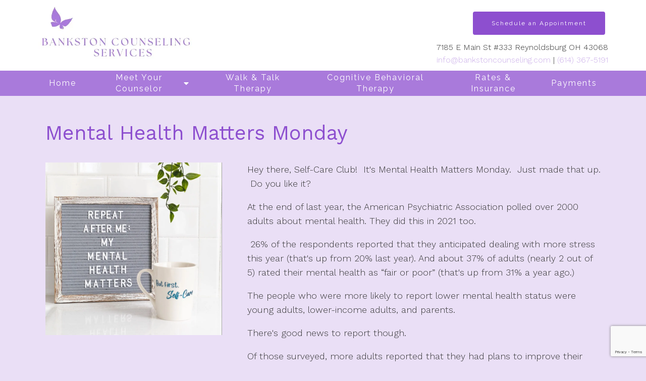

--- FILE ---
content_type: text/html; charset=utf-8
request_url: https://bankstoncounseling.com/mental-health-matters-monday/
body_size: 9455
content:
<!DOCTYPE html>
    <html>
      <head>  <title>Mental Health Matters Monday - Bankston Counseling</title>
<meta property="og:title" content="Mental Health Matters Monday - Bankston Counseling">
<meta property="og:type" content="website">
<meta property="og:site_name" content="Bankston Counseling">
<meta property="og:url" content="https://bankstoncounseling.com/mental-health-matters-monday"><script type="application/ld+json">{"@context":"https://www.schema.org","@type":"Service","name":"Bankston Counseling Services","url":"https://bankstoncounseling.com","description":"Bankston Counseling","areaServed":{"@type":"Place","address":{"@type":"PostalAddress","streetAddress":"7185 E Main St #333","addressLocality":"Reynoldsburg","addressRegion":"OH","postalCode":"43068","addressCountry":"United States","telephone":"(614) 367-5191"}}}</script>
<link rel="icon" sizes="16x16" href="https://brightervisionclients.com/resize/6790d755116705ebdec5be69/attachments/0353ed16-eaab-4e7a-b01a-ea42ecb15ca2?maxWidth=16&maxHeight=16"/>
<link rel="icon" sizes="32x32" href="https://brightervisionclients.com/resize/6790d755116705ebdec5be69/attachments/0353ed16-eaab-4e7a-b01a-ea42ecb15ca2?maxWidth=32&maxHeight=32"/>
<link rel="icon" sizes="180x180" href="https://brightervisionclients.com/resize/6790d755116705ebdec5be69/attachments/0353ed16-eaab-4e7a-b01a-ea42ecb15ca2?maxWidth=180&maxHeight=180"/>
<link rel="icon" sizes="192x192" href="https://brightervisionclients.com/resize/6790d755116705ebdec5be69/attachments/0353ed16-eaab-4e7a-b01a-ea42ecb15ca2?maxWidth=192&maxHeight=192"/>
<link rel="icon" sizes="228x228" href="https://brightervisionclients.com/resize/6790d755116705ebdec5be69/attachments/0353ed16-eaab-4e7a-b01a-ea42ecb15ca2?maxWidth=228&maxHeight=228"/>


<!-- Google tag (gtag.js) - Google Analytics -->
<script async src="https://www.googletagmanager.com/gtag/js?id=G-5FZZDJ4JMW">
</script>
<script>
  window.dataLayer = window.dataLayer || [];
  function gtag(){dataLayer.push(arguments);}
  gtag('js', new Date());

  gtag('config', 'G-5FZZDJ4JMW');
</script>

<!-- end -->
 <meta charset="UTF-8"/> <meta name="viewport" content="width=device-width, initial-scale=1, maximum-scale=1, minimal-ui"> <meta http-equiv="x-ua-compatible" content="ie=edge"> <meta name="apple-mobile-web-app-capable" content="yes"/>     <!-- Nav A -->  <!-- Nav E -->  <!-- Nav B -->  <!-- Nav C -->  <!-- Nav D -->      <!-- Wordpress Header -->  <!-- End Wordpress Header -->       <!-- General Typography -->                         <!-- Footer Buttons -->                     
        <link rel="stylesheet" href="https://fonts.googleapis.com/css2?display=swap&family=Raleway:ital,wght@0,100;0,200;0,300;0,400;0,500;0,600;0,700;0,800;0,900;1,100;1,200;1,300;1,400;1,500;1,600;1,700;1,800;1,900&family=Work%20Sans:ital,wght@0,100;0,200;0,300;0,400;0,500;0,600;0,700;0,800;0,900;1,100;1,200;1,300;1,400;1,500;1,600;1,700;1,800;1,900">
        <link rel="stylesheet" href="https://brightervisionthemeassetsprod.com/6edda334101141fdc2b70bf0948f5d3617b3320b/paris/wp-content/themes/paris/assets/vendors/bxslider/bxslider.css"><link rel="stylesheet" href="https://brightervisionthemeassetsprod.com/6edda334101141fdc2b70bf0948f5d3617b3320b/paris/wp-content/themes/paris/assets/vendors/jarallax/jarallax.css"><link rel="stylesheet" href="https://brightervisionthemeassetsprod.com/6edda334101141fdc2b70bf0948f5d3617b3320b/paris/wp-content/themes/paris/style.css?ver=2.1.9_cssfixes"><link rel="stylesheet" href="https://brightervisionthemeassetsprod.com/6edda334101141fdc2b70bf0948f5d3617b3320b/paris/wp-content/themes/paris/assets/css/main.css?ver=2.1.9_cssfixes"><link rel="stylesheet" href="https://pro.fontawesome.com/releases/v5.15.2/css/all.css?ver=5.5.3"><link rel="stylesheet" href="https://brightervisionthemeassetsprod.com/6edda334101141fdc2b70bf0948f5d3617b3320b/paris/wp-content/plugins/wpforms-lite/assets/css/wpforms-full.css"><link rel="stylesheet" href="https://brightervisionthemeassetsprod.com/6edda334101141fdc2b70bf0948f5d3617b3320b/paris/wp-content/themes/paris/assets/vendors/swiper/swiper.min.css"><link rel="stylesheet" href="https://brightervisionthemeassetsprod.com/6edda334101141fdc2b70bf0948f5d3617b3320b/paris/wp-content/themes/paris/assets/vendors/magnific-popup/magnific-popup.css">
        <style type="text/css">[data-scope="scope-1"] .bv-social-widget {
  display: flex;
  flex-wrap: wrap;
  justify-content: flex-start;
  margin-left: -8px;
  margin-right: -8px;
}

[data-scope="scope-1"] a {
  height: 32px;
  width: 32px;
  transition: 0.3s all ease;
  background-color: rgba(103, 74, 134, 1);
  border-radius: 3px;
  border: 0px solid rgba(103, 74, 134, 1);
  margin: 6px 8px;
  padding: 8px;
  display: flex;
  justify-content: center;
  align-items: center;
}

[data-scope="scope-1"] a svg {
  height: 100%;
  width: auto;
  display: block;
  object-fit: contain;
  transition: 0.2s all ease-in-out;
}

[data-scope="scope-1"] a svg path {
  fill: rgba(255, 255, 255, 1);
}

[data-scope="scope-1"] a:hover {
  background-color: rgba(135, 102, 174, 1);
  border-color: rgba(135, 102, 174, 1);
}

[data-scope="scope-1"] a:hover svg path {
  fill: rgba(255, 255, 255, 1);
}</style><style type="text/css">[data-scope="scope-2"] .bv-social-widget {
  display: flex;
  flex-wrap: wrap;
  justify-content: flex-start;
  margin-left: -8px;
  margin-right: -8px;
}

[data-scope="scope-2"] a {
  height: 36px;
  width: 36px;
  transition: 0.3s all ease;
  background-color: rgba(103, 74, 134, 1);
  border-radius: 0px;
  border: 0px solid rgba(103, 74, 134, 1);
  margin: 6px 8px;
  padding: 8px;
  display: flex;
  justify-content: center;
  align-items: center;
}

[data-scope="scope-2"] a svg {
  height: 100%;
  width: auto;
  display: block;
  object-fit: contain;
  transition: 0.2s all ease-in-out;
}

[data-scope="scope-2"] a svg path {
  fill: rgba(255, 255, 255, 1);
}

[data-scope="scope-2"] a:hover {
  background-color: rgba(135, 102, 174, 1);
  border-color: rgba(135, 102, 174, 1);
}

[data-scope="scope-2"] a:hover svg path {
  fill: rgba(255, 255, 255, 1);
}</style><style type="text/css">[data-scope="scope-3"] .bv-social-widget {
  display: flex;
  flex-wrap: wrap;
  justify-content: center;
  margin-left: -8px;
  margin-right: -8px;
}

[data-scope="scope-3"] a {
  height: 42px;
  width: 42px;
  transition: 0.3s all ease;
  background-color: rgba(141, 79, 207, 1);
  border-radius: 10px;
  border: 2px solid rgba(141, 79, 207, 1);
  margin: 6px 8px;
  padding: 8px;
  display: flex;
  justify-content: center;
  align-items: center;
}

[data-scope="scope-3"] a svg {
  height: 100%;
  width: auto;
  display: block;
  object-fit: contain;
  transition: 0.2s all ease-in-out;
}

[data-scope="scope-3"] a svg path {
  fill: rgba(255, 255, 255, 1);
}

[data-scope="scope-3"] a:hover {
  background-color: rgba(203, 175, 233, 1);
  border-color: rgba(203, 175, 233, 1);
}

[data-scope="scope-3"] a:hover svg path {
  fill: rgba(255, 255, 255, 1);
}</style><style type="text/css"> :root {  --nav_f_header_height: 100px; --nav_f_height: 100px;   --nav_g_header_height: 95px; --nav_g_height: 95px;  } @media (max-width: 1199px) { :root {  --nav_f_header_height: 100px; --nav_f_height: 100px;  } } @media (max-width: 767px) { :root {  --nav_f_header_height: 100px; --nav_f_height: 100px;  } } </style><style type="text/css"> :root {  --nav_a_header_height: 100px; --nav_a_height: 100px; --nav_i_header_height: 100px; --nav_i_height: 100px; --nav_j_header_height: 100px; --nav_j_height: 100px;  } @media (max-width: 1199px) { :root {  --nav_a_header_height: 100px; --nav_a_height: 100px;  } } @media (max-width: 767px) { :root {  --nav_a_header_height: 100px; --nav_a_height: 100px; --nav_i_header_height: 100px; --nav_i_height: 100px; --nav_j_header_height: 100px; --nav_j_height: 100px;  } } </style><style type="text/css"> :root {  --nav_e_header_height: 100px; --nav_e_height: 100px;  } @media (max-width: 1199px) { :root {  --nav_e_header_height: 100px; --nav_e_height: 100px;  } } @media (max-width: 767px) { :root {  --nav_e_header_height: 100px; --nav_e_height: 100px;  } </style><style type="text/css"> :root {  --nav_b_header_height: 254px; --nav_b_height: 254px;  } @media (max-width: 1024px) { :root {  --nav_b_header_height: 100px; --nav_b_height: 100px;  } } @media (max-width: 767px) { :root {  --nav_b_header_height: 100px; --nav_b_height: 100px;  } } </style><style type="text/css"> :root {  --nav_c_header_height: 140px; --nav_c_height: 140px;  } @media (max-width: 1024px) { :root {  --nav_c_header_height: 100px; --nav_c_height: 100px;  } } @media (max-width: 767px) { :root {  --nav_c_header_height: 100px; --nav_c_height: 100px;  } } </style><style type="text/css"> :root { --nav_d_height: 82px; } @media (max-width: 1024px) { :root { --nav_d_height: 100px; } } @media (max-width: 767px) { :root { --nav_d_height: 100px; } } </style><style type="text/css">  .content-btn, .wpforms-submit{ font-family: Raleway; font-weight: 400 ; font-weight: 400 ; font-size: 16px ; line-height: 1 ; letter-spacing: 2px ; color: rgba(255, 255, 255, 1); text-transform: none; font-style: normal;  }  body .wpforms-form button[type=submit]{ font-family: Raleway; font-weight: 400 ; font-weight: 400 ; font-size: 18px ; line-height: 1.2 ; letter-spacing: 1px ;  text-transform: none; font-style: normal;  }   body .slider-btn { font-family: Raleway; font-weight: 400 ; font-weight: 400 ; font-size: 18px ; line-height: 1 ; letter-spacing: 1px ; color: rgba(255, 255, 255, 1); text-transform: capitalize; font-style: normal;  }  .desktop-navigation .contact-nav-btn{ font-family: Raleway; font-weight: 400 ; font-weight: 400 ; font-size: 18px ; line-height: 1.2 ; letter-spacing: 1px ;  text-transform: none; font-style: normal;  }  .nav-primary .genesis-nav-menu a{ font-family: Raleway; font-weight: 400 ; font-weight: 400 ; font-size: 16px ; line-height: 1.38 ; letter-spacing: 0px ;  text-transform: none; font-style: normal;  }  .nav-primary .genesis-nav-menu .sub-menu li > a{ font-family: Raleway; font-weight: 400 ; font-weight: 400 ; font-size: 14px ; line-height: 1.57 ; letter-spacing: 0px ;  text-transform: none; font-style: normal;  }  .mobile-navigation__menu .menu > li > a{ font-family: Raleway; font-weight: 400 ; font-weight: 400 ; font-size: 20px ; line-height: 1.10 ; letter-spacing: 0px ;  text-transform: none; font-style: normal;  }  .mobile-navigation__menu .menu li .sub-menu li a{ font-family: Raleway; font-weight: 400 ; font-weight: 400 ; font-size: 18px ; line-height: 1.22 ; letter-spacing: 0px ;  text-transform: none; font-style: normal;  }  .footer-a .sidebar-col .widget .widget-title{ font-family: Raleway; font-weight: 400 ; font-weight: 400 ; font-size: 25px ; line-height: 1.2 ; letter-spacing: 0px ;  text-transform: none; font-style: normal;  }  .footer-playful .footer-col .widget .widget-title, .footer-playful .footer-col .widget h2{ font-family: Raleway; font-weight: 400 ; font-weight: 400 ; font-size: 24px ; line-height: 1.2 ; letter-spacing: 0px ; color: rgba(46, 32, 80, 1); text-transform: none; font-style: normal;  }  .footer-area .btn, .footer-area .content-btn, .footer-area .wpforms-submit{ font-family: Raleway; font-weight: 400 ; font-weight: 400 ; font-size: 16px ; line-height: 1.2 ; letter-spacing: 1px ;  text-transform: capitalize; font-style: normal;  }  { font-family: ; font-weight:  ; font-weight:  ; font-size:  ; line-height:  ; letter-spacing:  ;  text-transform: ; font-style: ;  }  .badge{ font-family: Raleway; font-weight: 300 ; font-weight: 300 ; font-size: 14px ; line-height: 1.2 ; letter-spacing: 0px ;  text-transform: none; font-style: normal;  color: rgba(255, 255, 255, 1); background-color: rgba(255, 249, 233, 0.30); border-radius: 6px; padding: .2rem .5rem;  }  </style><style type="text/css">  body, p { font-family: Work Sans; font-weight: 300; font-weight: 300; font-size: 18px; line-height: 1.6; letter-spacing: 0px;  text-transform: none; font-style: normal; }   h1, .h1 { font-family: Work Sans; font-weight: 400; font-weight: 400; font-size: 38px; line-height: 1.2; letter-spacing: 0px; color: rgba(141, 79, 207, 1); text-transform: none; font-style: normal; }   h2, .h2 { font-family: Work Sans; font-weight: 400; font-weight: 400; font-size: 34px; line-height: 1.2; letter-spacing: 0px; color: rgba(141, 79, 207, 1); text-transform: none; font-style: normal; }   h3, .h3 { font-family: Work Sans; font-weight: 400; font-weight: 400; font-size: 24px; line-height: 1.2; letter-spacing: 0px; color: rgba(203, 175, 233, 1); text-transform: none; font-style: normal; }   h4, .h4 { font-family: Raleway; font-weight: 400; font-weight: 400; font-size: 20px; line-height: 1.2; letter-spacing: 0px; color: rgba(203, 175, 233, 1); text-transform: none; font-style: normal; }   h5, .h5 { font-family: Raleway; font-weight: 400; font-weight: 400; font-size: 18px; line-height: 1.2; letter-spacing: 0px; color: rgba(203, 175, 233, 1); text-transform: none; font-style: normal; }   h6, .h6 { font-family: Raleway; font-weight: 500; font-weight: 500; font-size: 24px; line-height: 1.2; letter-spacing: 0px; color: rgba(141, 79, 207, 1); text-transform: none; font-style: normal; }   div.wpforms-container-full .wpforms-form .wpforms-field-label, .comments-wrap .comment-form .form-group .form-label, .form-label, .default-post ul li, .default-page-content ul li { font-family: Work Sans; font-weight: 300; font-weight: 300; font-size: 18px; line-height: 1.6; letter-spacing: 0px;  text-transform: none; text-align: left; font-style: normal; }  </style><style type="text/css">   .blog-template .pagination-wrap, .blog-template .pagination-wrap .nav-links a, .blog-template .pagination-wrap .nav-links span { color: rgba(0, 0, 0, 1); } .blog-template .pagination-wrap .nav-links .page-numbers:hover { color: rgba(255, 255, 255, 1); } .blog-template .pagination-wrap .nav-links .page-numbers.current { background-color: rgba(141, 79, 207, 1); } .blog-template .pagination-wrap .nav-links .page-numbers.current:hover, .blog-template .pagination-wrap .nav-links .page-numbers:hover { background-color: rgba(141, 79, 207, 1); }   .post-list .post-info .post-date-container .badge, .post-cascade .post-info .post-date-container .badge {   margin-bottom: 0.6rem; } /* Title */ .post-classic-left .post-info .post-title a, .post-classic-top .post-info .post-title a, .post-gridded .post-info .post-title a, .post-list .post-info .post-title a, .post-cascade .post-info .post-title a { color: rgba(203, 175, 233, 1); } .post-classic-left .post-info .post-title a:hover, .post-classic-top .post-info .post-title a:hover, .post-gridded .post-info .post-title a:hover, .post-list .post-info .post-title a:hover, .post-cascade .post-info .post-title a:hover { color: rgba(141, 79, 207, 1); } /* Links */ .post-classic-left .post-info .post-meta a, .post-classic-top .post-info .post-meta a, .post-gridded .post-info .post-meta a { color: rgba(141, 79, 207, 1); } .post-classic-left .post-info .post-meta a:hover, .post-classic-top .post-info .post-meta a:hover, .post-gridded .post-info .post-meta a:hover { color: rgba(203, 175, 233, 1); } /* Button */ .post-classic-left .post-info .post-permalink, .post-classic-top .post-info .post-permalink, .post-list .post-info .post-permalink, .post-cascade .post-info .post-permalink { background-color: rgba(255, 255, 255, 1) !important; color: rgba(141, 79, 207, 1) !important; border-color: rgba(141, 79, 207, 1) !important; } /* Button Hover */ .post-classic-left .post-info .post-permalink:hover, .post-classic-top .post-info .post-permalink:hover, .post-list .post-info .post-permalink:hover, .post-cascade .post-info .post-permalink:hover { background-color: rgba(141, 79, 207, 1) !important; color: rgba(255, 255, 255, 1) !important; border-color: rgba(203, 175, 233, 1) !important; } /* Image */ .post-gridded .thumbnail-wrap .thumbnail-label { background-color: rgba(0, 0, 0, 0.50); } /* Post Single */ .single-post-template .content-col .post-meta a { color: rgba(141, 79, 207, 1); } .single-post-template .content-col .post-meta a:hover { color: rgba(203, 175, 233, 1); }  .blog-page-overlay { background: rgba(141, 79, 207, 0.50); }  </style><style type="text/css"> .d_header_logo .img-wrap { background-color: rgba(255, 255, 255, 1); } .d_header_logo .img-wrap img { background-color: rgba(255, 255, 255, 1); border: 1px solid rgba(46, 32, 80, 1); } </style><style type="text/css"> .top-bar { color: rgba(255, 255, 255, 1); background-color: rgba(169, 122, 219, 1); } .top-bar span, .top-bar p{ color: rgba(255, 255, 255, 1); } .top-bar a { color: rgba(255, 255, 255, 1); } .top-bar a :hover { color: rgba(234, 223, 246, 1); } .top-bar a:hover { color: rgba(234, 223, 246, 1); } .top-bar .top-bar-left #simple-social-icons-1 .simple-social-icons ul li a:hover { color: rgba(234, 223, 246, 1); } </style><style type="text/css"> /* Mega Menu Background */ .desktop-navigation .navbar .genesis-nav-menu .mega-menu-wrapper > .sub-menu { background-color: rgba(255, 255, 255, 1) !important; } /* Title Color */ .desktop-navigation .navbar .genesis-nav-menu .mega-menu-wrapper > .sub-menu .menu-item-has-children > a { color: rgba(169, 122, 219, 1) !important; } /* Title Hover Color */ .desktop-navigation .navbar .genesis-nav-menu .mega-menu-wrapper > .sub-menu .menu-item-has-children > a:hover { color: rgba(203, 175, 233, 1) !important; } /* Link Color */ .desktop-navigation .navbar .genesis-nav-menu .mega-menu-wrapper > .sub-menu .menu-item-has-children .sub-menu li a { color: rgba(203, 175, 233, 1) !important; } /* Link Hover Color */ .desktop-navigation .navbar .genesis-nav-menu .mega-menu-wrapper > .sub-menu .menu-item-has-children .sub-menu li a:hover { color: rgba(234, 223, 246, 1) !important; background-color: rgba(255, 255, 255, 1) !important; } /* Title Separator Line Color */ .desktop-navigation .navbar .genesis-nav-menu .mega-menu-wrapper > .sub-menu .menu-item-has-children > a { border-bottom: 2px solid ; } /* Shadow */  </style><style type="text/css"> .footer-area .sidebar-col .widget, .footer-area .sidebar-col .widget *, .footer-playful .footer-col .widget *, .footer-playful .footer-e-col .widget * { text-align: center; } .footer-area .sidebar-col .widget .widget-title, .footer-playful .footer-col .widget .widget-title, .footer-playful .footer-col .widget h2, .footer-playful .footer-e-col .widget .widget-title, .footer-playful .footer-e-col .widget h2 { text-align: center; } .footer-a {  } .footer-a .sidebar-col .widget .widget-title {  font-family: Raleway; font-weight: 400; font-size: 25px; color: rgba(203, 175, 233, 1);  } .footer-a, .footer-a .sidebar-col .widget .textwidget, .footer-a .sidebar-col .widget .textwidget p{ color: rgba(0, 0, 0, 1); } .footer-a .sidebar-col .widget .textwidget a { color: rgba(203, 175, 233, 1); } .footer-a .sidebar-col .widget .textwidget a:hover { color: rgba(169, 122, 219, 1); } .footer-a .sidebar-col .widget .fa, .footer-a .sidebar-col .widget .icon { color: rgba(203, 175, 233, 1); } .footer-a .copyright-bar { background-color: rgba(141, 79, 207, 1); } .footer-a .copyright-bar .copyright-bar-col .widget, .footer-a .copyright-bar .copyright-bar-col .widget p { color: rgba(255, 255, 255, 1); } .footer-a .copyright-bar .copyright-bar-col .widget a { transition: 0.3s all ease; color: rgba(255, 255, 255, 1); } .footer-a .copyright-bar .copyright-bar-col .widget a:hover { color: rgba(255, 255, 255, 1); } .footer-b { background-color: rgba(46, 32, 80, 1); } .footer-denver .widget a, .footer-denver .widget p a { color: rgba(255, 255, 255, 1); } .footer-denver .widget a:hover, .footer-denver .widget p a:hover { color: rgba(135, 102, 174, 1); } .footer-playful { background-color: rgba(46, 32, 80, 1); } .footer-playful .footer-row, .footer-playful .footer-e-row { background-color: rgba(255, 255, 255, 1); } .footer-playful .footer-row, .footer-playful .footer-e-row { border: 3px solid; border-color: rgba(0, 0, 0, 1) !important; } .footer-playful .copyright-area .widget, .footer-playful .copyright-area .widget p, .footer-playful .copyright-area .widget span { color: rgba(255, 255, 255, 1); } .footer-playful .copyright-area .widget a { transition: 0.3s all ease; color: rgba(255, 255, 255, 1); } .footer-playful .copyright-area .widget a:hover { transition: 0.3s all ease; color: rgba(255, 255, 255, 1); } .footer-d {  } .footer-d .sidebar-col .widget .widget-title, .footer-e .footer-e-col .widget .widget-title, .footer-f .container .widget .widget-title {  font-family: Raleway; font-weight: 600 !important; font-size: 16px !important; color: rgba(203, 175, 233, 1);  } .footer-d, .footer-d .sidebar-col .widget .textwidget, .footer-d .sidebar-col .widget .textwidget p{ color: rgba(0, 0, 0, 1); } .footer-d .sidebar-col .widget .textwidget a, .footer-e .footer-e-col .widget a, .footer-e .footer-e-col .widget .textwidget a { color: rgba(203, 175, 233, 1); } .footer-d .sidebar-col .widget .textwidget a:hover { color: rgba(169, 122, 219, 1); } .footer-d .sidebar-col .widget .fa, .footer-d .sidebar-col .widget .icon { color: rgba(203, 175, 233, 1); } .footer-d .copyright-bar { background-color: rgba(141, 79, 207, 1); } .footer-d .copyright-bar .copyright-bar-col .widget, .footer-d .copyright-bar .copyright-bar-col .widget p { color: rgba(255, 255, 255, 1); } .footer-d .copyright-bar .copyright-bar-col .widget a { transition: 0.3s all ease; color: rgba(255, 255, 255, 1); } .footer-d .copyright-bar .copyright-bar-col .widget a:hover { color: rgba(255, 255, 255, 1); } .footer-f { background-color: rgba(46, 32, 80, 1); } .footer-f .widget a { color: rgba(0, 0, 0, 1); } .footer-f .widget a:hover { color: rgba(203, 175, 233, 1); } .footer-f .copyright-area .widget, .footer-f .copyright-area .widget p, .footer-f .copyright-area .widget span { color: rgba(255, 255, 255, 1); } .footer-f .copyright-area .widget a { transition: 0.3s all ease; color: rgba(255, 255, 255, 1); } .footer-f .copyright-area .widget a:hover { transition: 0.3s all ease; color: rgba(255, 255, 255, 1); } .footer-g { background-color: rgba(255, 255, 255, 1); } .footer-g .sidebar-col .widget-title {  font-family: Raleway; font-weight: 600 !important; font-size: 16px !important;;  color: rgba(141, 79, 207, 1); } .footer-g .sidebar-col .widget a, .footer-g .copyright-bar-col .widget a { color: rgba(141, 79, 207, 1); } .footer-g .sidebar-col .widget a:hover, .footer-g .copyright-bar-col .widget a:hover { color: rgba(203, 175, 233, 1); } .footer-g > .g-content-container > .image-cta-container > .footer-g-container > .footer-g-image > .footer-g-cta-container > .cta-title { color: rgba(255, 255, 255, 1); } .footer-g > .g-content-container > .image-cta-container > .footer-g-container > .footer-g-image > .footer-g-cta-container > .cta-content { color: rgba(255, 255, 255, 1); } </style><style type="text/css"> .footer-area .btn, .footer-area .content-btn, .footer-area .wpforms-submit{ color: rgba(0, 0, 0, 1) !important; border-color: rgba(0, 0, 0, 0.0) !important; background-color: rgba(255, 255, 255, 1) !important;   font-family: Raleway !important; font-size: 16px !important; letter-spacing: 1px !important; text-transform: capitalize !important; font-weight: 400 !important;   } .footer-area .btn:hover, .footer-area .content-btn:hover, .footer-area .wpforms-submit:hover, .footer-area .btn:active, .footer-area .content-btn:active, .footer-area .wpforms-submit:active{ color: rgba(141, 79, 207, 1) !important; background-color: rgba(255, 255, 255, 1) !important; border-color: rgba(141, 79, 207, 1) !important; } .footer-g-cta-container .btn, .footer-g-cta-container .content-btn{ color: rgba(0, 0, 0, 1) !important; border-color: rgba(0, 0, 0, 1) !important; background-color: rgba(255, 255, 255, 1) !important;   font-family: Raleway !important; font-size: 16px !important; letter-spacing: 1px !important; text-transform: capitalize !important; font-weight: 400 !important;   } .footer-g-cta-container .btn:hover, .footer-g-cta-container .content-btn:hover, .footer-g-cta-container .btn:active, .footer-g-cta-container .content-btn:active{ color: rgba(141, 79, 207, 1) !important; background-color: rgba(255, 255, 255, 1) !important; border-color: rgba(141, 79, 207, 1) !important; } </style><style type="text/css"> .pre-footer-area { background: rgba(234, 223, 246, 1); border-top: 3px solid rgba(141, 79, 207, 1); } /*Link colors*/ .pre-footer-area .widget a { color: rgba(203, 175, 233, 1); } .pre-footer-area .widget a:hover { color: rgba(141, 79, 207, 1); } </style><style type="text/css">  body .slider-btn { transition: 0.3s all ease; background: rgba(255, 255, 255, 0.0)!important; border-color: rgba(255, 255, 255, 1) !important; color: rgba(0, 0, 0, 1) !important;  font-family: Raleway !important; font-size: 18px !important; letter-spacing: 1px !important; text-transform: capitalize !important; font-weight: 400 !important;  } body .slider-btn:hover, body .slider-btn:active, body .slider-btn:focus { background: rgba(203, 175, 233, 1)!important; border-color: rgba(255, 255, 255, 1) !important; color: rgba(255, 255, 255, 1) !important; }  body .wpforms-form button[type=submit] { transition: 0.3s all ease; background: rgba(141, 79, 207, 1)!important; border-color: rgba(141, 79, 207, 1) !important; color: rgba(255, 255, 255, 1) !important; font-family: Raleway !important; font-weight: 400 !important; font-weight: 400 !important; font-size: 18px !important; letter-spacing: 1px !important; text-transform: none !important; text-align: left !important; font-style: normal !important; } body .wpforms-form button[type=submit]:hover, body .wpforms-form button[type=submit]:active, body .wpforms-form button[type=submit]:focus { background: rgba(169, 122, 219, 1) !important; border-color: rgba(169, 122, 219, 1) !important; color: rgba(255, 255, 255, 1) !important; }  .content-btn, .wpforms-submit, .post-password-form input[type=submit] { transition: 0.3s all ease; background: rgba(141, 79, 207, 1) !important; border-color: rgba(141, 79, 207, 1) !important; color: rgba(255, 255, 255, 1) !important;  font-family: Raleway !important; font-size: 16px !important; letter-spacing: 2px !important; text-transform: none !important; font-weight: 400 !important;  } .content-btn:hover, .wpforms-submit:hover, .content-btn:active, .wpforms-submit:active, .content-btn:focus, .wpforms-submit:focus, .post-password-form input[type=submit]:hover, .post-password-form input[type=submit]:focus { background: rgba(169, 122, 219, 1)!important; border-color: rgba(169, 122, 219, 1) !important; color: rgba(255, 255, 255, 1) !important; }  .contact-nav-btn { color: rgba(255, 255, 255, 1) !important; border-color: rgba(141, 79, 207, 1) !important; background-color: rgba(141, 79, 207, 1) !important; font-family: Raleway !important; font-weight: 400 !important; font-weight: 400 !important; font-size: 18px !important; letter-spacing: 1px !important; text-transform: none !important; text-align: left !important; font-style: normal !important; } .contact-nav-btn:hover { color: rgba(255, 255, 255, 1) !important; border-color: rgba(169, 122, 219, 1) !important; background-color: rgba(169, 122, 219, 1) !important; } </style><style type="text/css">  .page-overlay { background: rgba(46, 32, 80, 0.50) !important; }  .header-inner.in_header_title .page-title { color: rgba(255, 255, 255, 1);  text-shadow: 2px 2px rgba(255, 255, 255, 0.0);  } .header-inner.in_header_title .banner-tagline { color: rgba(255, 255, 255, 1); } .header-inner.in_header_title .banner-content { color: rgba(255, 255, 255, 1); } </style><style type="text/css"> body, html, .page-template, .site-template-wrapper, .internal-page-template { background-color: rgba(234, 223, 246, 1); }  .hrstyle { height: 10px; border: 0; box-shadow: 0 10px 10px -10px rgba(169, 122, 219, 1) inset; } .hrstyle-margin{ margin: 2em 0; } a, a:visited { color: rgba(141, 79, 207, 1); } a:hover, a:focus, a :active { color: rgba(0, 0, 0, 1); } div.wpforms-container-full { padding: 15px 0 !important; background: rgba(255, 255, 255, 1); } /* Font Awesome Mobile Icons */ .mobile-contact .fa { color: rgba(169, 122, 219, 1); } /* Navbar Gradient */ .option1 div#logo { display: none; }  .map-section .section-title { }  .internal-page-template .page-title, .header-inner .page-title { text-align: left; }  .default-page-content .siteorigin-widget-tinymce .fa { color: rgba(169, 122, 219, 1); } /* 404 Page */ .wrap-404 .error-caption { color: rgba(141, 79, 207, 1); } .wrap-404 .error-title{ color: rgba(141, 79, 207, 1); } .wrap-404 .error-subtitle{ color: rgba(203, 175, 233, 1); } </style><style type="text/css"> .nav-header[data-style="c"] { background-color: rgba(255, 255, 255, 1); } /* Background Color */ .desktop-navigation[data-style="c"] { background-color: rgba(169, 122, 219, 1); } .desktop-navigation[data-style="c"].active {  background-color: rgba(169, 122, 219, 1);  } /* Link Static Color */ .desktop-navigation[data-style="c"] .nav-primary .genesis-nav-menu a { color: rgba(255, 255, 255, 1); } /* Link Hover Color & Link Hover Background Color */ .desktop-navigation[data-style="c"] .nav-primary .genesis-nav-menu a:hover { color: rgba(255, 255, 255, 1); background-color: rgba(141, 79, 207, 1); } /* Current Page Background Color & Current Page Link Static Color */ .desktop-navigation[data-style="c"] .nav-primary .genesis-nav-menu .current-menu-item > a { color: rgba(255, 255, 255, 1); background-color: rgba(203, 175, 233, 1); } /* Current Page Background Hover Color & Current Page Link Hover Color */ .desktop-navigation[data-style="c"] .nav-primary .genesis-nav-menu .current-menu-item > a:hover { color: rgba(255, 255, 255, 1); background-color: rgba(203, 175, 233, 1); } /* Submenu Link Background Color & Submenu Link Color */ .desktop-navigation[data-style="c"] .nav-primary .genesis-nav-menu .sub-menu li > a { background-color: rgba(255, 255, 255, 1); color: rgba(0, 0, 0, 1); } /* Submenu Link Background Hover Color & Submenu Link Hover Color */ .desktop-navigation[data-style="c"] .nav-primary .genesis-nav-menu .sub-menu li > a:hover {  color: rgba(141, 79, 207, 1); } .desktop-navigation[data-style="c"] .genesis-nav-menu .sub-menu .current-menu-item a { color: rgba(141, 79, 207, 1); background-color: rgba(203, 175, 233, 1); } .nav-header-style-c .widget a { color: rgba(203, 175, 233, 1); } .nav-header-style-c .widget a:hover { color: rgba(141, 79, 207, 1); } /* Header Button Text Static Color */ .nav-header[data-style="c"] .widget .btn { color: rgba(255, 255, 255, 1) !important; background-color: rgba(141, 79, 207, 1) !important; border-color: rgba(141, 79, 207, 1) !important ; } /* Header Button Text Hover Color */ .nav-header[data-style="c"] .widget .btn:hover { color: rgba(255, 255, 255, 1) !important; background-color: rgba(169, 122, 219, 1) !important; border-color: rgba(169, 122, 219, 1) !important; } </style><style type="text/css"> @media (max-width: 1024px) { .desktop-navigation { background-color: rgba(255, 255, 255, 1) !important; } .desktop-navigation.active { background-color: rgba(255, 255, 255, 1) !important; } } .mobile-navigation__header { background-color: rgba(255, 255, 255, 1); } .mobile-navigation__header .close-button polygon { fill: rgba(141, 79, 207, 1) } .mobile-navigation__header .close-button:hover polygon { fill: rgba(203, 175, 233, 1); } .mobile-navigation__header .close-label {  } .mobile-navigation__header .close-label:hover { color: rgba(203, 175, 233, 1); } .mobile-navigation__menu .menu li a { color: rgba(141, 79, 207, 1); } .mobile-navigation__menu .menu li a:hover, .mobile-navigation__menu .menu li a:active { color: rgba(203, 175, 233, 1); } .mobile-navigation__menu .menu li a .sub-toggle i { color: rgba(141, 79, 207, 1); } .mobile-navigation__footer { background-color: rgba(141, 79, 207, 1) !important; } .mobile-navigation__footer a { transition: 0.3s all ease; color: rgba(255, 255, 255, 1); } .mobile-navigation__footer a:hover { color: rgba(203, 175, 233, 1); } .mobile-navigation__footer .fa { color: rgba(255, 255, 255, 1); } .mobile-navigation__menu .menu li .sub-menu li a { color: rgba(203, 175, 233, 1); } .mobile-navigation__menu .menu li .sub-menu li a:hover, .mobile-navigation__menu .menu li .sub-menu li a:active { color: rgba(203, 175, 233, 1); } .mobile-navigation__overlay { background: rgba(255, 255, 255, 0.85); } /* Mobile Menu Icon */ .desktop-navigation[data-style="a"] .mobile-nav-toggle-btn .mobile-nav-toggle-bar, .desktop-navigation[data-style="b"] .mobile-navbar .mobile-nav-toggle-btn .mobile-nav-toggle-bar, .desktop-navigation[data-style="c"] .mobile-navbar .mobile-nav-toggle-btn .mobile-nav-toggle-bar, .desktop-navigation[data-style="d"] .mobile-navbar .mobile-nav-toggle-btn .mobile-nav-toggle-bar, .desktop-navigation[data-style="e"] .mobile-navbar .mobile-nav-toggle-btn .mobile-nav-toggle-bar, .desktop-navigation[data-style="g"] .mobile-nav-toggle-btn .mobile-nav-toggle-bar, .desktop-navigation[data-style="i"] .mobile-nav-toggle-btn .mobile-nav-toggle-bar, .desktop-navigation[data-style="j"] .mobile-nav-toggle-btn .mobile-nav-toggle-bar{ color: rgba(141, 79, 207, 1); } /* Mobile Menu Icon Hover */ .desktop-navigation[data-style="a"] .mobile-nav-toggle-btn .mobile-nav-toggle-bar:hover, .desktop-navigation[data-style="b"] .mobile-navbar .mobile-nav-toggle-btn .mobile-nav-toggle-bar:hover, .desktop-navigation[data-style="c"] .mobile-navbar .mobile-nav-toggle-btn .mobile-nav-toggle-bar:hover, .desktop-navigation[data-style="d"] .mobile-navbar .mobile-nav-toggle-btn .mobile-nav-toggle-bar:hover, .desktop-navigation[data-style="e"] .mobile-navbar .mobile-nav-toggle-btn .mobile-nav-toggle-bar:hover, .desktop-navigation[data-style="g"] .mobile-nav-toggle-btn .mobile-nav-toggle-bar:hover, .desktop-navigation[data-style="i"] .mobile-nav-toggle-btn .mobile-nav-toggle-bar:hover, .desktop-navigation[data-style="j"] .mobile-nav-toggle-btn .mobile-nav-toggle-bar:hover { color: rgba(0, 0, 0, 1); } @media (max-width: 1024px) { .desktop-navigation[data-style="a"] .mobile-navbar, .desktop-navigation[data-style="b"] .mobile-navbar, .desktop-navigation[data-style="c"] .mobile-navbar, .desktop-navigation[data-style="d"] .mobile-navbar, .desktop-navigation[data-style="e"] .mobile-navbar, .desktop-navigation[data-style="g"] .mobile-navbar, .desktop-navigation[data-style="i"] .mobile-navbar, .desktop-navigation[data-style="j"] .mobile-navbar { background-color: rgba(255, 255, 255, 1) !important; } .desktop-navigation[data-style="a"].active .mobile-navbar, .desktop-navigation[data-style="b"].active .mobile-navbar, .desktop-navigation[data-style="c"].active .mobile-navbar, .desktop-navigation[data-style="d"].active .mobile-navbar, .desktop-navigation[data-style="e"].active .mobile-navbar, .desktop-navigation[data-style="g"].active .mobile-navbar, .desktop-navigation[data-style="i"].active .mobile-navbar, .desktop-navigation[data-style="j"].active .mobile-navbar { background-color: rgba(255, 255, 255, 1) !important; } } </style><style type="text/css"></style><style id="customizer-css" type="text/css">/* ALL CUSTOM STYLING BELOW */




div.wpforms-container-full .wpforms-form .wpforms-field-description.wpforms-disclaimer-description {
    background-color: #fff0!important;
}

.desktop-navigation[data-style="c"] .navbar .genesis-nav-menu>.menu-item-has-children .sub-menu { padding: 0px; }

.desktop-navigation[data-style="c"] .navbar .genesis-nav-menu>.menu-item-has-children .sub-menu li{ margin: 0px; }

.slider-btn{ text-shadow: 2px 2px #000; box-shadow: 2px 2px #000; }
.slider-btn:hover{ text-shadow: none; }


/* DESKTOP STYLING */

/* MQ - SMALL LAPTOPS */
@media screen 
  and (min-device-width: 1200px) 
  and (max-device-width: 1600px) 
  and (-webkit-min-device-pixel-ratio: 1) { 

/*PLACE CODE HERE */

}

/* MQ - TABLET STYLING */

@media only screen 
  and (min-device-width: 768px) 
  and (max-device-width: 1024px) 
  and (-webkit-min-device-pixel-ratio: 1) {

/*PLACE CODE HERE */

}

/* MQ - MOBILE STYLING */

@media only screen 
  and (min-device-width: 375px) 
  and (max-device-width: 812px) 
  and (-webkit-min-device-pixel-ratio: 3) { 

/*PLACE CODE HERE */

}

.nav-header[data-style=c] .header-left {
    width: 30%; 
}
.nav-header[data-style=c] .header-right {
	width: 70%; }

@media (max-width: 719px) {
	h1.section-title {
		font-size: 20px!important;
	}
}



</style>
      </head>
      <body class="post-id-7631  single-post-template single        top_bar_desktop_off top_bar_mobile_on sub_menu_carrets_on nav_style_c top_bar_static  c_nav_position_below  desktop_nav_fixed  "><div class="site-template-wrapper">  <div class="app-wrapper">  <div data-desktop="0" data-mobile="1" data-fixed="0" class="top-bar" > <div class="top-bar-wrap ">  <div class="top-bar-left"> <div id="bt_social_icons-utility-bar-left-1" class="widget widget_bt_social_icons" ><div data-scope="scope-1"> <div data-alignment="left" class="bv-social-widget">     <a target="_blank" href="https://facebook.com/bankstoncounseling"> <svg aria-hidden="true" focusable="false" data-prefix="fab" data-icon="facebook-f" role="img" xmlns="http://www.w3.org/2000/svg" viewBox="0 0 320 512" class="svg-inline--fa fa-facebook-f fa-w-10 fa-3x"> <path fill="currentColor" d="M279.14 288l14.22-92.66h-88.91v-60.13c0-25.35 12.42-50.06 52.24-50.06h40.42V6.26S260.43 0 225.36 0c-73.22 0-121.08 44.38-121.08 124.72v70.62H22.89V288h81.39v224h100.17V288z" class=""></path> </svg> </a>     <a target="_blank" href="https://www.linkedin.com/in/erica-bankston-45a21a197/"> <svg aria-hidden="true" focusable="false" data-prefix="fab" data-icon="linkedin-in" role="img" xmlns="http://www.w3.org/2000/svg" viewBox="0 0 448 512" class="svg-inline--fa fa-linkedin-in fa-w-14 fa-2x"> <path fill="currentColor" d="M100.28 448H7.4V148.9h92.88zM53.79 108.1C24.09 108.1 0 83.5 0 53.8a53.79 53.79 0 0 1 107.58 0c0 29.7-24.1 54.3-53.79 54.3zM447.9 448h-92.68V302.4c0-34.7-.7-79.2-48.29-79.2-48.29 0-55.69 37.7-55.69 76.7V448h-92.78V148.9h89.08v40.8h1.3c12.4-23.5 42.69-48.3 87.88-48.3 94 0 111.28 61.9 111.28 142.3V448z" class=""></path> </svg> </a>         <a target="_blank" href="https://www.psychologytoday.com/us/therapists/erica-m-bankston-reynoldsburg-oh/720110"> <svg xmlns="http://www.w3.org/2000/svg" id="social-psy" viewBox="0 0 500 500"> <g> <path d="M87.4,63.1c1.9,0,3.8-0.1,5.6-0.1c32.2,0,64.3-0.1,96.5,0c18.2,0,33.8,5.3,45.6,17.4c7.2,7.4,11,15.9,11,25.6 c0,44.1,0,88.3,0,132.4c0,9.7-4.1,18.1-11.5,25.5c-9,9.1-20.6,14.3-34.4,16.3c-2.8,0.4-5.9,0.5-8.8,0.5c-13.5,0-27,0-40.6-0.1 c-2.4,0-2.4,1-2.4,2.4c0,17.8,0,35.5,0,53.3c0,37,0,74.1,0,111.1c0,0.7-0.2,1.5-0.4,2.2c-20.3,0-40.5,0-60.8,0 C87.4,320.8,87.4,191.9,87.4,63.1z M148.8,173.6c-0.1,0-0.1,0-0.2,0c0,14.7-0.1,29.3,0.1,44c0,3.9,0.7,8,1.9,11.8 c1.2,3.8,4.7,6,9.4,6.4c3.7,0.3,7.3,0.5,11,0.4c7.6-0.2,11.6-3,13.3-9.2c0.7-2.7,0.9-5.5,1.1-8.3c0.1-17.6,0.1-35.2,0-52.9 c-0.1-14.3-0.1-28.6-0.5-42.9c-0.1-6.7-4.6-11.2-11.5-11.7c-4-0.3-8.3-0.3-12.3,0c-5.6,0.3-9.2,3.1-10.9,7.5 c-0.7,2.1-1.2,4.4-1.2,6.7C148.8,141.6,148.8,157.6,148.8,173.6z"></path> <path d="M312.7,449.7c-0.2-0.8-0.6-1.5-0.6-2.3c0-36.9-0.1-73.8-0.1-110.7c0-43.4-0.1-86.8-0.1-130.2c0-30.8,0-61.5,0-92.3 c0-1.9-0.4-2.6-3-2.6c-15.2,0.1-30.2,0.1-45.6,0.1c0-0.9-0.1-1.7-0.1-2.5c0-14.7,0-29.5,0-44.2c0-0.8,0.4-1.6,0.6-2.4 c0.2,0,0.4,0,0.6,0c0.8,0.1,1.7,0.3,2.6,0.3c50.9,0,101.9,0,152.8,0c0.9,0,1.9,0.3,2.7,0.5c0,15.9,0,31.8,0,47.6 c-1.1,0.2-2,0.5-3.1,0.5c-13.1,0-26.3,0-39.6,0c-6.5,0-6.5,0-6.5,5.4c0,45.1,0,90.3-0.1,135.4c0,64.9-0.1,129.9-0.1,194.8 c0,0.8-0.5,1.5-0.7,2.3C352.5,449.7,332.6,449.7,312.7,449.7z"></path> </g> </svg> </a>        </div> </div> </div> </div>  <div class="top-bar-right"> <div id="text-utility-bar-right-1" class="widget widget_text" ></div><div id="text-utility-bar-right-2" class="widget widget_text" ><p class="mak_app">
	<span class="mk_title">Make an Appointment:</span>
	<a href="mailto:info@bankstoncounseling.com">  <span class="desk_only">info@bankstoncounseling.com</span>
	</a>
	<span class="divider_ desk_only">|</span>
	<a href="tel:(614) 367-5191"><span class="desk_only">(614) 367-5191</span></a></p></div> </div>  <div class="top-bar-mobile"> <div id="text-mobile-nav-widget-area-1" class="widget widget_text mobile-widget" ><a href="mailto:info@bankstoncounseling.com"> <span class="desk_only">info@bankstoncounseling.com</span>
</a>
<span class="divider_ desk_only">|</span>
<a href="tel:(614) 367-5191"><span class="desk_only">(614) 367-5191</span></a></div> </div> </div> </div> <div class="hidden">  </div>         <div data-logo="horizontal" data-style="c" data-fixed="1" class="desktop-navigation "> <nav class="navbar container"> <div class="nav-primary row"> <ul id="menu-main-menu" class="menu genesis-nav-menu menu-primary">  <li id="menu-item-" class=" menu-item menu-item-type-custom menu-item-object- menu-item-home menu-item-     " > <a href="/"  aria-current="page">Home</a>  </li>  <li id="menu-item-" class=" menu-item menu-item-type-custom menu-item-object- menu-item-home menu-item-   menu-item-has-children  " > <a href="#"  aria-current="page">Meet Your Counselor</a>   <ul id="menu-main-menu" class="sub-menu menu-primary">  <li id="menu-item-" class=" menu-item menu-item-type-custom menu-item-object- menu-item-home menu-item-   " > <a href="/about"  aria-current="page">Meet Erica</a>  </li>  </ul>    </li>  <li id="menu-item-" class=" menu-item menu-item-type-custom menu-item-object- menu-item-home menu-item-     " > <a href="/walk-talk-therapy"  aria-current="page">Walk &amp; Talk Therapy</a>  </li>  <li id="menu-item-" class=" menu-item menu-item-type-custom menu-item-object- menu-item-home menu-item-     " > <a href="/cognitive-behavioral-therapy"  aria-current="page">Cognitive Behavioral Therapy</a>  </li>  <li id="menu-item-" class=" menu-item menu-item-type-custom menu-item-object- menu-item-home menu-item-     " > <a href="/rates-insurance"  aria-current="page">Rates &amp; Insurance</a>  </li>  <li id="menu-item-" class=" menu-item menu-item-type-custom menu-item-object- menu-item-home menu-item-     " > <a href="https://square.link/u/vB9vlHQA"  aria-current="page">Payments</a>  </li>  </ul>  </div> </nav> <div class="mobile-navbar"> <!-- Logo --> <div class="logo"> <aside id="text-header-logo-1" class="widget widget_text" ><div id="logo">
<a id="sitetitle" href="/"><img src="https://brightervisionclients.com/resize/6790d755116705ebdec5be69/attachments/6e25621b-c6b0-4e24-a0ce-3a8c5e5fb967" alt="logo" width="600px"></a>

</div></aside> </div> <!-- Mobile Nav Toggle Button --> <button class="mobile-nav-toggle-btn"> <i class="mobile-nav-toggle-bar fa fa-bars fa-2x" aria-hidden="true"></i> </button> </div> </div> <header data-logo="horizontal" data-style="c" class="nav-header nav-header-style-c"> <div class="container"> <div class="nav-header__row row">  <div class="header-left"><div id="text-brooklyn_header_left-1" class="widget widget_text" ><div id="logo" style="margin-top:-15px;">
<a id="sitetitle" href="/"><img src="https://brightervisionclients.com/resize/6790d755116705ebdec5be69/attachments/6e25621b-c6b0-4e24-a0ce-3a8c5e5fb967" alt="logo" width="600px" style="max-height:130px"></a>

</div></div></div>   <div class="header-right"> <div id="text-brooklyn_header_right-1" class="widget widget_text" ><a class="btn content-btn" href="/contact">Schedule an Appointment</a>

<p>
7185 E Main St #333 Reynoldsburg OH 43068
<br>
<a href="mailto:info@bankstoncounseling.com">info@bankstoncounseling.com</a> |
	<a href="tel:(614) 367-5191">(614) 367-5191</a>
</p></div> </div>  </div> </div> </header>                        <div class="mobile-navigation"> <div class="mobile-navigation__template "> <header class="mobile-navigation__header show-logo"> <div class="container"> <!-- Mobile Logo --> <a href="/" class="mobile-nav-image"> <img src="https://brightervisionclients.com/resize/6790d755116705ebdec5be69/attachments/6e25621b-c6b0-4e24-a0ce-3a8c5e5fb967" alt=""> </a> <!-- Close Menu --> <div class="close-label">Close menu</div> <!-- Close Button --> <div class="close-button"> <svg version="1.1" xmlns="http://www.w3.org/2000/svg" x="0px" y="0px" width="357px" height="357px" viewBox="0 0 357 357" style="enable-background:new 0 0 357 357;" xml:space="preserve"> <g id="close"> <polygon points="357,35.7 321.3,0 178.5,142.8 35.7,0 0,35.7 142.8,178.5 0,321.3 35.7,357 178.5,214.2 321.3,357 357,321.3 214.2,178.5"/> </g> </svg> </div> </div> </header> <div class="mobile-navigation__scroller sl--scrollable"> <nav class="mobile-navigation__menu"> <div class="container"> <ul id="menu-main-menu" class="menu genesis-nav-menu menu-primary">  <li id="menu-item-" class=" menu-item menu-item-type-custom menu-item-object- menu-item-home menu-item-     " > <a href="/"  aria-current="page">Home</a>  </li>  <li id="menu-item-" class=" menu-item menu-item-type-custom menu-item-object- menu-item-home menu-item-   menu-item-has-children  " > <a href="#"  aria-current="page">Meet Your Counselor</a>   <ul id="menu-main-menu" class="sub-menu menu-primary">  <li id="menu-item-" class=" menu-item menu-item-type-custom menu-item-object- menu-item-home menu-item-   " > <a href="/about"  aria-current="page">Meet Erica</a>  </li>  </ul>    </li>  <li id="menu-item-" class=" menu-item menu-item-type-custom menu-item-object- menu-item-home menu-item-     " > <a href="/walk-talk-therapy"  aria-current="page">Walk &amp; Talk Therapy</a>  </li>  <li id="menu-item-" class=" menu-item menu-item-type-custom menu-item-object- menu-item-home menu-item-     " > <a href="/cognitive-behavioral-therapy"  aria-current="page">Cognitive Behavioral Therapy</a>  </li>  <li id="menu-item-" class=" menu-item menu-item-type-custom menu-item-object- menu-item-home menu-item-     " > <a href="/rates-insurance"  aria-current="page">Rates &amp; Insurance</a>  </li>  <li id="menu-item-" class=" menu-item menu-item-type-custom menu-item-object- menu-item-home menu-item-     " > <a href="https://square.link/u/vB9vlHQA"  aria-current="page">Payments</a>  </li>  </ul>   <!-- Contact Button --> <li class="contact-link"> <a target="" href="contact" rel="noopener noreferrer"> Contact </a> </li>  </div> </nav> </div> <footer class="mobile-navigation__footer footer-area"> <div class="container"> <li id="bt_social_icons-mobile-footer-widget-area-1" class="widget widget_bt_social_icons mobile-widget" ><span class="widget-title"></span><div data-scope="scope-2"> <div data-alignment="left" class="bv-social-widget">     <a target="_blank" href="https://facebook.com/bankstoncounseling"> <svg aria-hidden="true" focusable="false" data-prefix="fab" data-icon="facebook-f" role="img" xmlns="http://www.w3.org/2000/svg" viewBox="0 0 320 512" class="svg-inline--fa fa-facebook-f fa-w-10 fa-3x"> <path fill="currentColor" d="M279.14 288l14.22-92.66h-88.91v-60.13c0-25.35 12.42-50.06 52.24-50.06h40.42V6.26S260.43 0 225.36 0c-73.22 0-121.08 44.38-121.08 124.72v70.62H22.89V288h81.39v224h100.17V288z" class=""></path> </svg> </a>     <a target="_blank" href="https://www.linkedin.com/in/erica-bankston-45a21a197/"> <svg aria-hidden="true" focusable="false" data-prefix="fab" data-icon="linkedin-in" role="img" xmlns="http://www.w3.org/2000/svg" viewBox="0 0 448 512" class="svg-inline--fa fa-linkedin-in fa-w-14 fa-2x"> <path fill="currentColor" d="M100.28 448H7.4V148.9h92.88zM53.79 108.1C24.09 108.1 0 83.5 0 53.8a53.79 53.79 0 0 1 107.58 0c0 29.7-24.1 54.3-53.79 54.3zM447.9 448h-92.68V302.4c0-34.7-.7-79.2-48.29-79.2-48.29 0-55.69 37.7-55.69 76.7V448h-92.78V148.9h89.08v40.8h1.3c12.4-23.5 42.69-48.3 87.88-48.3 94 0 111.28 61.9 111.28 142.3V448z" class=""></path> </svg> </a>         <a target="_blank" href="https://www.psychologytoday.com/us/therapists/erica-m-bankston-reynoldsburg-oh/720110"> <svg xmlns="http://www.w3.org/2000/svg" id="social-psy" viewBox="0 0 500 500"> <g> <path d="M87.4,63.1c1.9,0,3.8-0.1,5.6-0.1c32.2,0,64.3-0.1,96.5,0c18.2,0,33.8,5.3,45.6,17.4c7.2,7.4,11,15.9,11,25.6 c0,44.1,0,88.3,0,132.4c0,9.7-4.1,18.1-11.5,25.5c-9,9.1-20.6,14.3-34.4,16.3c-2.8,0.4-5.9,0.5-8.8,0.5c-13.5,0-27,0-40.6-0.1 c-2.4,0-2.4,1-2.4,2.4c0,17.8,0,35.5,0,53.3c0,37,0,74.1,0,111.1c0,0.7-0.2,1.5-0.4,2.2c-20.3,0-40.5,0-60.8,0 C87.4,320.8,87.4,191.9,87.4,63.1z M148.8,173.6c-0.1,0-0.1,0-0.2,0c0,14.7-0.1,29.3,0.1,44c0,3.9,0.7,8,1.9,11.8 c1.2,3.8,4.7,6,9.4,6.4c3.7,0.3,7.3,0.5,11,0.4c7.6-0.2,11.6-3,13.3-9.2c0.7-2.7,0.9-5.5,1.1-8.3c0.1-17.6,0.1-35.2,0-52.9 c-0.1-14.3-0.1-28.6-0.5-42.9c-0.1-6.7-4.6-11.2-11.5-11.7c-4-0.3-8.3-0.3-12.3,0c-5.6,0.3-9.2,3.1-10.9,7.5 c-0.7,2.1-1.2,4.4-1.2,6.7C148.8,141.6,148.8,157.6,148.8,173.6z"></path> <path d="M312.7,449.7c-0.2-0.8-0.6-1.5-0.6-2.3c0-36.9-0.1-73.8-0.1-110.7c0-43.4-0.1-86.8-0.1-130.2c0-30.8,0-61.5,0-92.3 c0-1.9-0.4-2.6-3-2.6c-15.2,0.1-30.2,0.1-45.6,0.1c0-0.9-0.1-1.7-0.1-2.5c0-14.7,0-29.5,0-44.2c0-0.8,0.4-1.6,0.6-2.4 c0.2,0,0.4,0,0.6,0c0.8,0.1,1.7,0.3,2.6,0.3c50.9,0,101.9,0,152.8,0c0.9,0,1.9,0.3,2.7,0.5c0,15.9,0,31.8,0,47.6 c-1.1,0.2-2,0.5-3.1,0.5c-13.1,0-26.3,0-39.6,0c-6.5,0-6.5,0-6.5,5.4c0,45.1,0,90.3-0.1,135.4c0,64.9-0.1,129.9-0.1,194.8 c0,0.8-0.5,1.5-0.7,2.3C352.5,449.7,332.6,449.7,312.7,449.7z"></path> </g> </svg> </a>        </div> </div> </li><li id="text-mobile-footer-widget-area-2" class="widget widget_text mobile-widget" ><i class="fa fa-phone" aria-hidden="true" style="padding-right: .3em;"></i><a href="tel:(614) 367-5191">(614) 367-5191</a>
<br><i class="fa fa-envelope" aria-hidden="true" style="padding-right: .3em;"></i><a href="mailto:info@bankstoncounseling.com">info@bankstoncounseling.com</a> 

</li> <div class="clear"></div> </div> </footer> </div> </div> <div class="mobile-navigation__overlay">  <a href="/"> <img src="https://brightervisionclients.com/resize/6790d755116705ebdec5be69/attachments/6e25621b-c6b0-4e24-a0ce-3a8c5e5fb967" alt=""> </a>  </div>    </div>      <main class="page-template mega-page-builder-template" data-page-builder-data="" >    <div data-section-id="0" data-page-builder-section="" data-section-data="" data-section-index="" data-section-type="interior_page_banner__"  > <div data-scope="scope-4">                                                   </div> </div>     <div data-section-id="1" data-page-builder-section="" data-section-data="" data-section-index="" data-section-type="default_page_content__"  > <div data-scope="scope-5">               <main class="page-template"> <div class="internal-page-template single-post-template" data-layout="full-width-content"> <div class="container"> <div class="row page-row"> <!-- Content Col --> <div class="left-col content-col"> <div class="page-content clearfix">  <h1 class="page-title">Mental Health Matters Monday</h1>   <div class="default-page-content">  <figure class="post-thumbnail post-thumbnail"> <img src="https://brightervisionclients.com/resize/6790d755116705ebdec5be69/attachments/f21487a9-369c-49bd-aaf3-3119b7b7bf2c" alt=""> </figure>  <div> <p id="isPasted">Hey there, Self-Care Club! &#xa0;It&apos;s Mental Health Matters Monday. &#xa0;Just made that up. &#xa0;Do you like it?&#xa0;</p>
<p>At the end of last year, the American Psychiatric Association polled over 2000 adults about mental health. They did this in 2021 too.</p>
<p>&#xa0;26% of the respondents reported that they anticipated dealing with more stress this year (that&apos;s up from 20% last year). And about 37% of adults (nearly 2 out of 5) rated their mental health as &#x201c;fair or poor&#x201d; (that&apos;s up from 31% a year ago.)</p>
<p>The people who were more likely to report lower mental health status were young adults, lower-income adults, and parents.</p>
<p>There&apos;s good news to report though.</p>
<p>Of those surveyed, more adults reported that they had plans to improve their mental health this year (by journaling, going to counseling, etc).</p>
<p>The take home message is your mental health matters. &#xa0;We can talk about it. &#xa0;We can do something about it.&#xa0;</p>
<p>Want to learn more? &#xa0;Let&apos;s meet here next week! Any thoughts or questions? &#xa0;My inbox is open or share in our Facebook group!</p>
 </div> <div class="clear"></div>        </div> </div> </div> <!-- Sidebar --> <div class="right-col sidebar-col"> <section id="text-sidebar-1" class="widget widget_text" ><div class="widget-wrap"><div><center><img src="https://brightervisionclients.com/resize/6790d755116705ebdec5be69/attachments/6e25621b-c6b0-4e24-a0ce-3a8c5e5fb967" width="100%"></center>OH</div>
<p>				<a href="tel:(614) 367-5191">(614) 367-5191</a><br>
				<a href="mailto:info@bankstoncounseling.com">info@bankstoncounseling.com</a></p>
</div></section> </div> </div> </div> </div> </main>                           </div> </div>  <div data-section-id="last" data-page-builder-section="" >   </div>     </main>           <footer class="footer-a footer-area footer"> <div class="wrap container"> <div class="row">  <div class="sidebar-col"> <aside id="text-footer-1-1" class="widget widget_text" ><h3 class="widget-title">About Us</h3><p>Mental health services for teens and adults struggling with anxiety, depression, trauma, grief, and life transitions.</p>
</aside> </div>  <div class="sidebar-col"> <aside id="text-footer-2-1" class="widget widget_text" ><h3 class="widget-title">Office Hours</h3><p>Monday - Tuesday - 9am-6:30pm<br>Thursday - Friday - 9am-6:30pm<br>Saturday by appointment only</p></aside><aside id="bt_social_icons-footer-2-2" class="widget widget_bt_social_icons" ><h3 class="widget-title"></h3><div data-scope="scope-3"> <div data-alignment="center" class="bv-social-widget">     <a target="_blank" href="https://facebook.com/bankstoncounseling"> <svg aria-hidden="true" focusable="false" data-prefix="fab" data-icon="facebook-f" role="img" xmlns="http://www.w3.org/2000/svg" viewBox="0 0 320 512" class="svg-inline--fa fa-facebook-f fa-w-10 fa-3x"> <path fill="currentColor" d="M279.14 288l14.22-92.66h-88.91v-60.13c0-25.35 12.42-50.06 52.24-50.06h40.42V6.26S260.43 0 225.36 0c-73.22 0-121.08 44.38-121.08 124.72v70.62H22.89V288h81.39v224h100.17V288z" class=""></path> </svg> </a>     <a target="_blank" href="https://linkedin.com/in/erica-m-bankston-45a21a197/"> <svg aria-hidden="true" focusable="false" data-prefix="fab" data-icon="linkedin-in" role="img" xmlns="http://www.w3.org/2000/svg" viewBox="0 0 448 512" class="svg-inline--fa fa-linkedin-in fa-w-14 fa-2x"> <path fill="currentColor" d="M100.28 448H7.4V148.9h92.88zM53.79 108.1C24.09 108.1 0 83.5 0 53.8a53.79 53.79 0 0 1 107.58 0c0 29.7-24.1 54.3-53.79 54.3zM447.9 448h-92.68V302.4c0-34.7-.7-79.2-48.29-79.2-48.29 0-55.69 37.7-55.69 76.7V448h-92.78V148.9h89.08v40.8h1.3c12.4-23.5 42.69-48.3 87.88-48.3 94 0 111.28 61.9 111.28 142.3V448z" class=""></path> </svg> </a>         <a target="_blank" href="https://www.psychologytoday.com/us/therapists/erica-m-bankston-reynoldsburg-oh/720110"> <svg xmlns="http://www.w3.org/2000/svg" id="social-psy" viewBox="0 0 500 500"> <g> <path d="M87.4,63.1c1.9,0,3.8-0.1,5.6-0.1c32.2,0,64.3-0.1,96.5,0c18.2,0,33.8,5.3,45.6,17.4c7.2,7.4,11,15.9,11,25.6 c0,44.1,0,88.3,0,132.4c0,9.7-4.1,18.1-11.5,25.5c-9,9.1-20.6,14.3-34.4,16.3c-2.8,0.4-5.9,0.5-8.8,0.5c-13.5,0-27,0-40.6-0.1 c-2.4,0-2.4,1-2.4,2.4c0,17.8,0,35.5,0,53.3c0,37,0,74.1,0,111.1c0,0.7-0.2,1.5-0.4,2.2c-20.3,0-40.5,0-60.8,0 C87.4,320.8,87.4,191.9,87.4,63.1z M148.8,173.6c-0.1,0-0.1,0-0.2,0c0,14.7-0.1,29.3,0.1,44c0,3.9,0.7,8,1.9,11.8 c1.2,3.8,4.7,6,9.4,6.4c3.7,0.3,7.3,0.5,11,0.4c7.6-0.2,11.6-3,13.3-9.2c0.7-2.7,0.9-5.5,1.1-8.3c0.1-17.6,0.1-35.2,0-52.9 c-0.1-14.3-0.1-28.6-0.5-42.9c-0.1-6.7-4.6-11.2-11.5-11.7c-4-0.3-8.3-0.3-12.3,0c-5.6,0.3-9.2,3.1-10.9,7.5 c-0.7,2.1-1.2,4.4-1.2,6.7C148.8,141.6,148.8,157.6,148.8,173.6z"></path> <path d="M312.7,449.7c-0.2-0.8-0.6-1.5-0.6-2.3c0-36.9-0.1-73.8-0.1-110.7c0-43.4-0.1-86.8-0.1-130.2c0-30.8,0-61.5,0-92.3 c0-1.9-0.4-2.6-3-2.6c-15.2,0.1-30.2,0.1-45.6,0.1c0-0.9-0.1-1.7-0.1-2.5c0-14.7,0-29.5,0-44.2c0-0.8,0.4-1.6,0.6-2.4 c0.2,0,0.4,0,0.6,0c0.8,0.1,1.7,0.3,2.6,0.3c50.9,0,101.9,0,152.8,0c0.9,0,1.9,0.3,2.7,0.5c0,15.9,0,31.8,0,47.6 c-1.1,0.2-2,0.5-3.1,0.5c-13.1,0-26.3,0-39.6,0c-6.5,0-6.5,0-6.5,5.4c0,45.1,0,90.3-0.1,135.4c0,64.9-0.1,129.9-0.1,194.8 c0,0.8-0.5,1.5-0.7,2.3C352.5,449.7,332.6,449.7,312.7,449.7z"></path> </g> </svg> </a>        </div> </div> </aside><aside id="text-footer-2-3" class="widget widget_text" ><center style="    display: inline-block;
"><p><a target="_blank" rel="external nofollow" href="https://www.cliniciansofcolor.org:443/clinicians/erica-m-bankston-msw-lisw-s/"><img style="float:left;height: 100px !important; width: 100px !important" border="0" src="https://brightervisionclients.com/resize/6790d755116705ebdec5be69/attachments/accea537-2952-448b-9524-a8fcc4aed331"></a>&#xa0;<a title="Proud Member of TherapyDen" target="_blank" href="https://www.therapyden.com/therapist/erica-bankston"><img style="float:left;height: 100px !important; width: 100px !important" src="https://s3-us-west-2.amazonaws.com/therapyden1/logos/therapyden-web-badge.png" alt="Proud Member of TherapyDen"></a></p></center></aside> </div>  <div class="sidebar-col"> <aside id="text-footer-3-1" class="widget widget_text" ><h3 class="widget-title">Contact Information</h3><p>
	<i class="fa fa-map-marker-alt" aria-hidden="true" style="padding-right: .3em;"></i>7185 E Main St #333
Reynoldsburg OH 43068
</p>
<p>
	<i class="fa fa-phone-alt" aria-hidden="true" style="padding-right: .3em;"></i><a href="tel:(614) 367-5191">(614) 367-5191</a>   
</p> 

<p>
	<i class="fa far fa-envelope" aria-hidden="true" style="padding-right: .3em;"></i><a href="mailto:info@bankstoncounseling.com">info@bankstoncounseling.com</a>
</p></aside> </div>  </div> </div> <div class="copyright-bar"> <div class="container"> <div class="row">  <div class="copyright-bar-col"> <aside id="text-footer-a-copyright-1-1" class="widget widget_text" ><p><a target="_blank" rel="noopener" href="https://brightervisionclients.com/6790d755116705ebdec5be69/attachments/7726b31e-000e-4e5a-9eb2-04dd2781341e?response-content-disposition=inline%3B+filename%3D%22Privacy-Policy-Solo-Online.pdf%22">Privacy Policy</a></p>
</aside> </div>  <div class="copyright-bar-col"> <aside id="text-footer-a-copyright-2-1" class="widget widget_text" ><p>A Therapist Website by <a data-mce-href="https://brightervision.com" href="https://brightervision.com">Brighter Vision</a></p>
</aside> </div>  </div> </div> </div> </footer>           
  <script src="https://code.jquery.com/jquery-3.6.0.min.js"></script><script src="https://brightervisionthemeassetsprod.com/6edda334101141fdc2b70bf0948f5d3617b3320b/paris/wp-content/themes/paris/assets/vendors/json5/json5.js"></script><script src="https://brightervisionthemeassetsprod.com/6edda334101141fdc2b70bf0948f5d3617b3320b/paris/wp-content/themes/paris/assets/vendors/parallax/parallax.js"></script><script src="https://brightervisionthemeassetsprod.com/6edda334101141fdc2b70bf0948f5d3617b3320b/paris/wp-content/themes/paris/assets/vendors/swiper/swiper.min.js"></script><script src="https://brightervisionthemeassetsprod.com/6edda334101141fdc2b70bf0948f5d3617b3320b/paris/wp-content/themes/paris/assets/vendors/owl/owl.carousel.min.js"></script><script src="https://brightervisionthemeassetsprod.com/6edda334101141fdc2b70bf0948f5d3617b3320b/paris/wp-content/themes/paris/assets/vendors/bxslider/jquery.bxslider.min.js"></script><script src="https://brightervisionthemeassetsprod.com/6edda334101141fdc2b70bf0948f5d3617b3320b/paris/wp-content/themes/paris/assets/vendors/scroll-lock/scroll-lock.js"></script><script src="https://brightervisionthemeassetsprod.com/6edda334101141fdc2b70bf0948f5d3617b3320b/paris/wp-content/themes/paris/assets/vendors/jarallax/jarallax.min.js"></script><script src="https://brightervisionthemeassetsprod.com/6edda334101141fdc2b70bf0948f5d3617b3320b/paris/wp-content/themes/paris/assets/vendors/jarallax/jarallax-video.min.js"></script><script src="https://brightervisionthemeassetsprod.com/6edda334101141fdc2b70bf0948f5d3617b3320b/paris/wp-content/themes/paris/assets/vendors/polyfill/object-fit.js"></script><script src="https://brightervisionthemeassetsprod.com/6edda334101141fdc2b70bf0948f5d3617b3320b/paris/wp-content/themes/paris/assets/vendors/gsap/TweenMax.js"></script><script src="https://brightervisionthemeassetsprod.com/6edda334101141fdc2b70bf0948f5d3617b3320b/paris/wp-content/themes/paris/assets/vendors/magnific-popup/jquery.magnific-popup.min.js"></script><script src="https://brightervisionthemeassetsprod.com/6edda334101141fdc2b70bf0948f5d3617b3320b/paris/wp-content/themes/paris/assets/vendors/print/print.min.js"></script><script src="https://brightervisionthemeassetsprod.com/6edda334101141fdc2b70bf0948f5d3617b3320b/paris/wp-content/themes/paris/assets/js/main.min.js?ver=2.1.8"></script><script src="https://brightervisionthemeassetsprod.com/6edda334101141fdc2b70bf0948f5d3617b3320b/bvcms/bvcmsForms.min.js"></script><script src="https://www.google.com/recaptcha/api.js?render=6LeMOXcgAAAAAJM7ZPweZxVKi9iaRYQFC8Fl3H3c"></script>
  <script src="https://hushforms.com/f/public/javascript/embed-hush-form.js"></script></body>
    </html>

--- FILE ---
content_type: text/html; charset=utf-8
request_url: https://www.google.com/recaptcha/api2/anchor?ar=1&k=6LeMOXcgAAAAAJM7ZPweZxVKi9iaRYQFC8Fl3H3c&co=aHR0cHM6Ly9iYW5rc3RvbmNvdW5zZWxpbmcuY29tOjQ0Mw..&hl=en&v=PoyoqOPhxBO7pBk68S4YbpHZ&size=invisible&anchor-ms=20000&execute-ms=30000&cb=jrqurp5hirfu
body_size: 48441
content:
<!DOCTYPE HTML><html dir="ltr" lang="en"><head><meta http-equiv="Content-Type" content="text/html; charset=UTF-8">
<meta http-equiv="X-UA-Compatible" content="IE=edge">
<title>reCAPTCHA</title>
<style type="text/css">
/* cyrillic-ext */
@font-face {
  font-family: 'Roboto';
  font-style: normal;
  font-weight: 400;
  font-stretch: 100%;
  src: url(//fonts.gstatic.com/s/roboto/v48/KFO7CnqEu92Fr1ME7kSn66aGLdTylUAMa3GUBHMdazTgWw.woff2) format('woff2');
  unicode-range: U+0460-052F, U+1C80-1C8A, U+20B4, U+2DE0-2DFF, U+A640-A69F, U+FE2E-FE2F;
}
/* cyrillic */
@font-face {
  font-family: 'Roboto';
  font-style: normal;
  font-weight: 400;
  font-stretch: 100%;
  src: url(//fonts.gstatic.com/s/roboto/v48/KFO7CnqEu92Fr1ME7kSn66aGLdTylUAMa3iUBHMdazTgWw.woff2) format('woff2');
  unicode-range: U+0301, U+0400-045F, U+0490-0491, U+04B0-04B1, U+2116;
}
/* greek-ext */
@font-face {
  font-family: 'Roboto';
  font-style: normal;
  font-weight: 400;
  font-stretch: 100%;
  src: url(//fonts.gstatic.com/s/roboto/v48/KFO7CnqEu92Fr1ME7kSn66aGLdTylUAMa3CUBHMdazTgWw.woff2) format('woff2');
  unicode-range: U+1F00-1FFF;
}
/* greek */
@font-face {
  font-family: 'Roboto';
  font-style: normal;
  font-weight: 400;
  font-stretch: 100%;
  src: url(//fonts.gstatic.com/s/roboto/v48/KFO7CnqEu92Fr1ME7kSn66aGLdTylUAMa3-UBHMdazTgWw.woff2) format('woff2');
  unicode-range: U+0370-0377, U+037A-037F, U+0384-038A, U+038C, U+038E-03A1, U+03A3-03FF;
}
/* math */
@font-face {
  font-family: 'Roboto';
  font-style: normal;
  font-weight: 400;
  font-stretch: 100%;
  src: url(//fonts.gstatic.com/s/roboto/v48/KFO7CnqEu92Fr1ME7kSn66aGLdTylUAMawCUBHMdazTgWw.woff2) format('woff2');
  unicode-range: U+0302-0303, U+0305, U+0307-0308, U+0310, U+0312, U+0315, U+031A, U+0326-0327, U+032C, U+032F-0330, U+0332-0333, U+0338, U+033A, U+0346, U+034D, U+0391-03A1, U+03A3-03A9, U+03B1-03C9, U+03D1, U+03D5-03D6, U+03F0-03F1, U+03F4-03F5, U+2016-2017, U+2034-2038, U+203C, U+2040, U+2043, U+2047, U+2050, U+2057, U+205F, U+2070-2071, U+2074-208E, U+2090-209C, U+20D0-20DC, U+20E1, U+20E5-20EF, U+2100-2112, U+2114-2115, U+2117-2121, U+2123-214F, U+2190, U+2192, U+2194-21AE, U+21B0-21E5, U+21F1-21F2, U+21F4-2211, U+2213-2214, U+2216-22FF, U+2308-230B, U+2310, U+2319, U+231C-2321, U+2336-237A, U+237C, U+2395, U+239B-23B7, U+23D0, U+23DC-23E1, U+2474-2475, U+25AF, U+25B3, U+25B7, U+25BD, U+25C1, U+25CA, U+25CC, U+25FB, U+266D-266F, U+27C0-27FF, U+2900-2AFF, U+2B0E-2B11, U+2B30-2B4C, U+2BFE, U+3030, U+FF5B, U+FF5D, U+1D400-1D7FF, U+1EE00-1EEFF;
}
/* symbols */
@font-face {
  font-family: 'Roboto';
  font-style: normal;
  font-weight: 400;
  font-stretch: 100%;
  src: url(//fonts.gstatic.com/s/roboto/v48/KFO7CnqEu92Fr1ME7kSn66aGLdTylUAMaxKUBHMdazTgWw.woff2) format('woff2');
  unicode-range: U+0001-000C, U+000E-001F, U+007F-009F, U+20DD-20E0, U+20E2-20E4, U+2150-218F, U+2190, U+2192, U+2194-2199, U+21AF, U+21E6-21F0, U+21F3, U+2218-2219, U+2299, U+22C4-22C6, U+2300-243F, U+2440-244A, U+2460-24FF, U+25A0-27BF, U+2800-28FF, U+2921-2922, U+2981, U+29BF, U+29EB, U+2B00-2BFF, U+4DC0-4DFF, U+FFF9-FFFB, U+10140-1018E, U+10190-1019C, U+101A0, U+101D0-101FD, U+102E0-102FB, U+10E60-10E7E, U+1D2C0-1D2D3, U+1D2E0-1D37F, U+1F000-1F0FF, U+1F100-1F1AD, U+1F1E6-1F1FF, U+1F30D-1F30F, U+1F315, U+1F31C, U+1F31E, U+1F320-1F32C, U+1F336, U+1F378, U+1F37D, U+1F382, U+1F393-1F39F, U+1F3A7-1F3A8, U+1F3AC-1F3AF, U+1F3C2, U+1F3C4-1F3C6, U+1F3CA-1F3CE, U+1F3D4-1F3E0, U+1F3ED, U+1F3F1-1F3F3, U+1F3F5-1F3F7, U+1F408, U+1F415, U+1F41F, U+1F426, U+1F43F, U+1F441-1F442, U+1F444, U+1F446-1F449, U+1F44C-1F44E, U+1F453, U+1F46A, U+1F47D, U+1F4A3, U+1F4B0, U+1F4B3, U+1F4B9, U+1F4BB, U+1F4BF, U+1F4C8-1F4CB, U+1F4D6, U+1F4DA, U+1F4DF, U+1F4E3-1F4E6, U+1F4EA-1F4ED, U+1F4F7, U+1F4F9-1F4FB, U+1F4FD-1F4FE, U+1F503, U+1F507-1F50B, U+1F50D, U+1F512-1F513, U+1F53E-1F54A, U+1F54F-1F5FA, U+1F610, U+1F650-1F67F, U+1F687, U+1F68D, U+1F691, U+1F694, U+1F698, U+1F6AD, U+1F6B2, U+1F6B9-1F6BA, U+1F6BC, U+1F6C6-1F6CF, U+1F6D3-1F6D7, U+1F6E0-1F6EA, U+1F6F0-1F6F3, U+1F6F7-1F6FC, U+1F700-1F7FF, U+1F800-1F80B, U+1F810-1F847, U+1F850-1F859, U+1F860-1F887, U+1F890-1F8AD, U+1F8B0-1F8BB, U+1F8C0-1F8C1, U+1F900-1F90B, U+1F93B, U+1F946, U+1F984, U+1F996, U+1F9E9, U+1FA00-1FA6F, U+1FA70-1FA7C, U+1FA80-1FA89, U+1FA8F-1FAC6, U+1FACE-1FADC, U+1FADF-1FAE9, U+1FAF0-1FAF8, U+1FB00-1FBFF;
}
/* vietnamese */
@font-face {
  font-family: 'Roboto';
  font-style: normal;
  font-weight: 400;
  font-stretch: 100%;
  src: url(//fonts.gstatic.com/s/roboto/v48/KFO7CnqEu92Fr1ME7kSn66aGLdTylUAMa3OUBHMdazTgWw.woff2) format('woff2');
  unicode-range: U+0102-0103, U+0110-0111, U+0128-0129, U+0168-0169, U+01A0-01A1, U+01AF-01B0, U+0300-0301, U+0303-0304, U+0308-0309, U+0323, U+0329, U+1EA0-1EF9, U+20AB;
}
/* latin-ext */
@font-face {
  font-family: 'Roboto';
  font-style: normal;
  font-weight: 400;
  font-stretch: 100%;
  src: url(//fonts.gstatic.com/s/roboto/v48/KFO7CnqEu92Fr1ME7kSn66aGLdTylUAMa3KUBHMdazTgWw.woff2) format('woff2');
  unicode-range: U+0100-02BA, U+02BD-02C5, U+02C7-02CC, U+02CE-02D7, U+02DD-02FF, U+0304, U+0308, U+0329, U+1D00-1DBF, U+1E00-1E9F, U+1EF2-1EFF, U+2020, U+20A0-20AB, U+20AD-20C0, U+2113, U+2C60-2C7F, U+A720-A7FF;
}
/* latin */
@font-face {
  font-family: 'Roboto';
  font-style: normal;
  font-weight: 400;
  font-stretch: 100%;
  src: url(//fonts.gstatic.com/s/roboto/v48/KFO7CnqEu92Fr1ME7kSn66aGLdTylUAMa3yUBHMdazQ.woff2) format('woff2');
  unicode-range: U+0000-00FF, U+0131, U+0152-0153, U+02BB-02BC, U+02C6, U+02DA, U+02DC, U+0304, U+0308, U+0329, U+2000-206F, U+20AC, U+2122, U+2191, U+2193, U+2212, U+2215, U+FEFF, U+FFFD;
}
/* cyrillic-ext */
@font-face {
  font-family: 'Roboto';
  font-style: normal;
  font-weight: 500;
  font-stretch: 100%;
  src: url(//fonts.gstatic.com/s/roboto/v48/KFO7CnqEu92Fr1ME7kSn66aGLdTylUAMa3GUBHMdazTgWw.woff2) format('woff2');
  unicode-range: U+0460-052F, U+1C80-1C8A, U+20B4, U+2DE0-2DFF, U+A640-A69F, U+FE2E-FE2F;
}
/* cyrillic */
@font-face {
  font-family: 'Roboto';
  font-style: normal;
  font-weight: 500;
  font-stretch: 100%;
  src: url(//fonts.gstatic.com/s/roboto/v48/KFO7CnqEu92Fr1ME7kSn66aGLdTylUAMa3iUBHMdazTgWw.woff2) format('woff2');
  unicode-range: U+0301, U+0400-045F, U+0490-0491, U+04B0-04B1, U+2116;
}
/* greek-ext */
@font-face {
  font-family: 'Roboto';
  font-style: normal;
  font-weight: 500;
  font-stretch: 100%;
  src: url(//fonts.gstatic.com/s/roboto/v48/KFO7CnqEu92Fr1ME7kSn66aGLdTylUAMa3CUBHMdazTgWw.woff2) format('woff2');
  unicode-range: U+1F00-1FFF;
}
/* greek */
@font-face {
  font-family: 'Roboto';
  font-style: normal;
  font-weight: 500;
  font-stretch: 100%;
  src: url(//fonts.gstatic.com/s/roboto/v48/KFO7CnqEu92Fr1ME7kSn66aGLdTylUAMa3-UBHMdazTgWw.woff2) format('woff2');
  unicode-range: U+0370-0377, U+037A-037F, U+0384-038A, U+038C, U+038E-03A1, U+03A3-03FF;
}
/* math */
@font-face {
  font-family: 'Roboto';
  font-style: normal;
  font-weight: 500;
  font-stretch: 100%;
  src: url(//fonts.gstatic.com/s/roboto/v48/KFO7CnqEu92Fr1ME7kSn66aGLdTylUAMawCUBHMdazTgWw.woff2) format('woff2');
  unicode-range: U+0302-0303, U+0305, U+0307-0308, U+0310, U+0312, U+0315, U+031A, U+0326-0327, U+032C, U+032F-0330, U+0332-0333, U+0338, U+033A, U+0346, U+034D, U+0391-03A1, U+03A3-03A9, U+03B1-03C9, U+03D1, U+03D5-03D6, U+03F0-03F1, U+03F4-03F5, U+2016-2017, U+2034-2038, U+203C, U+2040, U+2043, U+2047, U+2050, U+2057, U+205F, U+2070-2071, U+2074-208E, U+2090-209C, U+20D0-20DC, U+20E1, U+20E5-20EF, U+2100-2112, U+2114-2115, U+2117-2121, U+2123-214F, U+2190, U+2192, U+2194-21AE, U+21B0-21E5, U+21F1-21F2, U+21F4-2211, U+2213-2214, U+2216-22FF, U+2308-230B, U+2310, U+2319, U+231C-2321, U+2336-237A, U+237C, U+2395, U+239B-23B7, U+23D0, U+23DC-23E1, U+2474-2475, U+25AF, U+25B3, U+25B7, U+25BD, U+25C1, U+25CA, U+25CC, U+25FB, U+266D-266F, U+27C0-27FF, U+2900-2AFF, U+2B0E-2B11, U+2B30-2B4C, U+2BFE, U+3030, U+FF5B, U+FF5D, U+1D400-1D7FF, U+1EE00-1EEFF;
}
/* symbols */
@font-face {
  font-family: 'Roboto';
  font-style: normal;
  font-weight: 500;
  font-stretch: 100%;
  src: url(//fonts.gstatic.com/s/roboto/v48/KFO7CnqEu92Fr1ME7kSn66aGLdTylUAMaxKUBHMdazTgWw.woff2) format('woff2');
  unicode-range: U+0001-000C, U+000E-001F, U+007F-009F, U+20DD-20E0, U+20E2-20E4, U+2150-218F, U+2190, U+2192, U+2194-2199, U+21AF, U+21E6-21F0, U+21F3, U+2218-2219, U+2299, U+22C4-22C6, U+2300-243F, U+2440-244A, U+2460-24FF, U+25A0-27BF, U+2800-28FF, U+2921-2922, U+2981, U+29BF, U+29EB, U+2B00-2BFF, U+4DC0-4DFF, U+FFF9-FFFB, U+10140-1018E, U+10190-1019C, U+101A0, U+101D0-101FD, U+102E0-102FB, U+10E60-10E7E, U+1D2C0-1D2D3, U+1D2E0-1D37F, U+1F000-1F0FF, U+1F100-1F1AD, U+1F1E6-1F1FF, U+1F30D-1F30F, U+1F315, U+1F31C, U+1F31E, U+1F320-1F32C, U+1F336, U+1F378, U+1F37D, U+1F382, U+1F393-1F39F, U+1F3A7-1F3A8, U+1F3AC-1F3AF, U+1F3C2, U+1F3C4-1F3C6, U+1F3CA-1F3CE, U+1F3D4-1F3E0, U+1F3ED, U+1F3F1-1F3F3, U+1F3F5-1F3F7, U+1F408, U+1F415, U+1F41F, U+1F426, U+1F43F, U+1F441-1F442, U+1F444, U+1F446-1F449, U+1F44C-1F44E, U+1F453, U+1F46A, U+1F47D, U+1F4A3, U+1F4B0, U+1F4B3, U+1F4B9, U+1F4BB, U+1F4BF, U+1F4C8-1F4CB, U+1F4D6, U+1F4DA, U+1F4DF, U+1F4E3-1F4E6, U+1F4EA-1F4ED, U+1F4F7, U+1F4F9-1F4FB, U+1F4FD-1F4FE, U+1F503, U+1F507-1F50B, U+1F50D, U+1F512-1F513, U+1F53E-1F54A, U+1F54F-1F5FA, U+1F610, U+1F650-1F67F, U+1F687, U+1F68D, U+1F691, U+1F694, U+1F698, U+1F6AD, U+1F6B2, U+1F6B9-1F6BA, U+1F6BC, U+1F6C6-1F6CF, U+1F6D3-1F6D7, U+1F6E0-1F6EA, U+1F6F0-1F6F3, U+1F6F7-1F6FC, U+1F700-1F7FF, U+1F800-1F80B, U+1F810-1F847, U+1F850-1F859, U+1F860-1F887, U+1F890-1F8AD, U+1F8B0-1F8BB, U+1F8C0-1F8C1, U+1F900-1F90B, U+1F93B, U+1F946, U+1F984, U+1F996, U+1F9E9, U+1FA00-1FA6F, U+1FA70-1FA7C, U+1FA80-1FA89, U+1FA8F-1FAC6, U+1FACE-1FADC, U+1FADF-1FAE9, U+1FAF0-1FAF8, U+1FB00-1FBFF;
}
/* vietnamese */
@font-face {
  font-family: 'Roboto';
  font-style: normal;
  font-weight: 500;
  font-stretch: 100%;
  src: url(//fonts.gstatic.com/s/roboto/v48/KFO7CnqEu92Fr1ME7kSn66aGLdTylUAMa3OUBHMdazTgWw.woff2) format('woff2');
  unicode-range: U+0102-0103, U+0110-0111, U+0128-0129, U+0168-0169, U+01A0-01A1, U+01AF-01B0, U+0300-0301, U+0303-0304, U+0308-0309, U+0323, U+0329, U+1EA0-1EF9, U+20AB;
}
/* latin-ext */
@font-face {
  font-family: 'Roboto';
  font-style: normal;
  font-weight: 500;
  font-stretch: 100%;
  src: url(//fonts.gstatic.com/s/roboto/v48/KFO7CnqEu92Fr1ME7kSn66aGLdTylUAMa3KUBHMdazTgWw.woff2) format('woff2');
  unicode-range: U+0100-02BA, U+02BD-02C5, U+02C7-02CC, U+02CE-02D7, U+02DD-02FF, U+0304, U+0308, U+0329, U+1D00-1DBF, U+1E00-1E9F, U+1EF2-1EFF, U+2020, U+20A0-20AB, U+20AD-20C0, U+2113, U+2C60-2C7F, U+A720-A7FF;
}
/* latin */
@font-face {
  font-family: 'Roboto';
  font-style: normal;
  font-weight: 500;
  font-stretch: 100%;
  src: url(//fonts.gstatic.com/s/roboto/v48/KFO7CnqEu92Fr1ME7kSn66aGLdTylUAMa3yUBHMdazQ.woff2) format('woff2');
  unicode-range: U+0000-00FF, U+0131, U+0152-0153, U+02BB-02BC, U+02C6, U+02DA, U+02DC, U+0304, U+0308, U+0329, U+2000-206F, U+20AC, U+2122, U+2191, U+2193, U+2212, U+2215, U+FEFF, U+FFFD;
}
/* cyrillic-ext */
@font-face {
  font-family: 'Roboto';
  font-style: normal;
  font-weight: 900;
  font-stretch: 100%;
  src: url(//fonts.gstatic.com/s/roboto/v48/KFO7CnqEu92Fr1ME7kSn66aGLdTylUAMa3GUBHMdazTgWw.woff2) format('woff2');
  unicode-range: U+0460-052F, U+1C80-1C8A, U+20B4, U+2DE0-2DFF, U+A640-A69F, U+FE2E-FE2F;
}
/* cyrillic */
@font-face {
  font-family: 'Roboto';
  font-style: normal;
  font-weight: 900;
  font-stretch: 100%;
  src: url(//fonts.gstatic.com/s/roboto/v48/KFO7CnqEu92Fr1ME7kSn66aGLdTylUAMa3iUBHMdazTgWw.woff2) format('woff2');
  unicode-range: U+0301, U+0400-045F, U+0490-0491, U+04B0-04B1, U+2116;
}
/* greek-ext */
@font-face {
  font-family: 'Roboto';
  font-style: normal;
  font-weight: 900;
  font-stretch: 100%;
  src: url(//fonts.gstatic.com/s/roboto/v48/KFO7CnqEu92Fr1ME7kSn66aGLdTylUAMa3CUBHMdazTgWw.woff2) format('woff2');
  unicode-range: U+1F00-1FFF;
}
/* greek */
@font-face {
  font-family: 'Roboto';
  font-style: normal;
  font-weight: 900;
  font-stretch: 100%;
  src: url(//fonts.gstatic.com/s/roboto/v48/KFO7CnqEu92Fr1ME7kSn66aGLdTylUAMa3-UBHMdazTgWw.woff2) format('woff2');
  unicode-range: U+0370-0377, U+037A-037F, U+0384-038A, U+038C, U+038E-03A1, U+03A3-03FF;
}
/* math */
@font-face {
  font-family: 'Roboto';
  font-style: normal;
  font-weight: 900;
  font-stretch: 100%;
  src: url(//fonts.gstatic.com/s/roboto/v48/KFO7CnqEu92Fr1ME7kSn66aGLdTylUAMawCUBHMdazTgWw.woff2) format('woff2');
  unicode-range: U+0302-0303, U+0305, U+0307-0308, U+0310, U+0312, U+0315, U+031A, U+0326-0327, U+032C, U+032F-0330, U+0332-0333, U+0338, U+033A, U+0346, U+034D, U+0391-03A1, U+03A3-03A9, U+03B1-03C9, U+03D1, U+03D5-03D6, U+03F0-03F1, U+03F4-03F5, U+2016-2017, U+2034-2038, U+203C, U+2040, U+2043, U+2047, U+2050, U+2057, U+205F, U+2070-2071, U+2074-208E, U+2090-209C, U+20D0-20DC, U+20E1, U+20E5-20EF, U+2100-2112, U+2114-2115, U+2117-2121, U+2123-214F, U+2190, U+2192, U+2194-21AE, U+21B0-21E5, U+21F1-21F2, U+21F4-2211, U+2213-2214, U+2216-22FF, U+2308-230B, U+2310, U+2319, U+231C-2321, U+2336-237A, U+237C, U+2395, U+239B-23B7, U+23D0, U+23DC-23E1, U+2474-2475, U+25AF, U+25B3, U+25B7, U+25BD, U+25C1, U+25CA, U+25CC, U+25FB, U+266D-266F, U+27C0-27FF, U+2900-2AFF, U+2B0E-2B11, U+2B30-2B4C, U+2BFE, U+3030, U+FF5B, U+FF5D, U+1D400-1D7FF, U+1EE00-1EEFF;
}
/* symbols */
@font-face {
  font-family: 'Roboto';
  font-style: normal;
  font-weight: 900;
  font-stretch: 100%;
  src: url(//fonts.gstatic.com/s/roboto/v48/KFO7CnqEu92Fr1ME7kSn66aGLdTylUAMaxKUBHMdazTgWw.woff2) format('woff2');
  unicode-range: U+0001-000C, U+000E-001F, U+007F-009F, U+20DD-20E0, U+20E2-20E4, U+2150-218F, U+2190, U+2192, U+2194-2199, U+21AF, U+21E6-21F0, U+21F3, U+2218-2219, U+2299, U+22C4-22C6, U+2300-243F, U+2440-244A, U+2460-24FF, U+25A0-27BF, U+2800-28FF, U+2921-2922, U+2981, U+29BF, U+29EB, U+2B00-2BFF, U+4DC0-4DFF, U+FFF9-FFFB, U+10140-1018E, U+10190-1019C, U+101A0, U+101D0-101FD, U+102E0-102FB, U+10E60-10E7E, U+1D2C0-1D2D3, U+1D2E0-1D37F, U+1F000-1F0FF, U+1F100-1F1AD, U+1F1E6-1F1FF, U+1F30D-1F30F, U+1F315, U+1F31C, U+1F31E, U+1F320-1F32C, U+1F336, U+1F378, U+1F37D, U+1F382, U+1F393-1F39F, U+1F3A7-1F3A8, U+1F3AC-1F3AF, U+1F3C2, U+1F3C4-1F3C6, U+1F3CA-1F3CE, U+1F3D4-1F3E0, U+1F3ED, U+1F3F1-1F3F3, U+1F3F5-1F3F7, U+1F408, U+1F415, U+1F41F, U+1F426, U+1F43F, U+1F441-1F442, U+1F444, U+1F446-1F449, U+1F44C-1F44E, U+1F453, U+1F46A, U+1F47D, U+1F4A3, U+1F4B0, U+1F4B3, U+1F4B9, U+1F4BB, U+1F4BF, U+1F4C8-1F4CB, U+1F4D6, U+1F4DA, U+1F4DF, U+1F4E3-1F4E6, U+1F4EA-1F4ED, U+1F4F7, U+1F4F9-1F4FB, U+1F4FD-1F4FE, U+1F503, U+1F507-1F50B, U+1F50D, U+1F512-1F513, U+1F53E-1F54A, U+1F54F-1F5FA, U+1F610, U+1F650-1F67F, U+1F687, U+1F68D, U+1F691, U+1F694, U+1F698, U+1F6AD, U+1F6B2, U+1F6B9-1F6BA, U+1F6BC, U+1F6C6-1F6CF, U+1F6D3-1F6D7, U+1F6E0-1F6EA, U+1F6F0-1F6F3, U+1F6F7-1F6FC, U+1F700-1F7FF, U+1F800-1F80B, U+1F810-1F847, U+1F850-1F859, U+1F860-1F887, U+1F890-1F8AD, U+1F8B0-1F8BB, U+1F8C0-1F8C1, U+1F900-1F90B, U+1F93B, U+1F946, U+1F984, U+1F996, U+1F9E9, U+1FA00-1FA6F, U+1FA70-1FA7C, U+1FA80-1FA89, U+1FA8F-1FAC6, U+1FACE-1FADC, U+1FADF-1FAE9, U+1FAF0-1FAF8, U+1FB00-1FBFF;
}
/* vietnamese */
@font-face {
  font-family: 'Roboto';
  font-style: normal;
  font-weight: 900;
  font-stretch: 100%;
  src: url(//fonts.gstatic.com/s/roboto/v48/KFO7CnqEu92Fr1ME7kSn66aGLdTylUAMa3OUBHMdazTgWw.woff2) format('woff2');
  unicode-range: U+0102-0103, U+0110-0111, U+0128-0129, U+0168-0169, U+01A0-01A1, U+01AF-01B0, U+0300-0301, U+0303-0304, U+0308-0309, U+0323, U+0329, U+1EA0-1EF9, U+20AB;
}
/* latin-ext */
@font-face {
  font-family: 'Roboto';
  font-style: normal;
  font-weight: 900;
  font-stretch: 100%;
  src: url(//fonts.gstatic.com/s/roboto/v48/KFO7CnqEu92Fr1ME7kSn66aGLdTylUAMa3KUBHMdazTgWw.woff2) format('woff2');
  unicode-range: U+0100-02BA, U+02BD-02C5, U+02C7-02CC, U+02CE-02D7, U+02DD-02FF, U+0304, U+0308, U+0329, U+1D00-1DBF, U+1E00-1E9F, U+1EF2-1EFF, U+2020, U+20A0-20AB, U+20AD-20C0, U+2113, U+2C60-2C7F, U+A720-A7FF;
}
/* latin */
@font-face {
  font-family: 'Roboto';
  font-style: normal;
  font-weight: 900;
  font-stretch: 100%;
  src: url(//fonts.gstatic.com/s/roboto/v48/KFO7CnqEu92Fr1ME7kSn66aGLdTylUAMa3yUBHMdazQ.woff2) format('woff2');
  unicode-range: U+0000-00FF, U+0131, U+0152-0153, U+02BB-02BC, U+02C6, U+02DA, U+02DC, U+0304, U+0308, U+0329, U+2000-206F, U+20AC, U+2122, U+2191, U+2193, U+2212, U+2215, U+FEFF, U+FFFD;
}

</style>
<link rel="stylesheet" type="text/css" href="https://www.gstatic.com/recaptcha/releases/PoyoqOPhxBO7pBk68S4YbpHZ/styles__ltr.css">
<script nonce="CiGcn2pztlx_ZyC-bCPEJQ" type="text/javascript">window['__recaptcha_api'] = 'https://www.google.com/recaptcha/api2/';</script>
<script type="text/javascript" src="https://www.gstatic.com/recaptcha/releases/PoyoqOPhxBO7pBk68S4YbpHZ/recaptcha__en.js" nonce="CiGcn2pztlx_ZyC-bCPEJQ">
      
    </script></head>
<body><div id="rc-anchor-alert" class="rc-anchor-alert"></div>
<input type="hidden" id="recaptcha-token" value="[base64]">
<script type="text/javascript" nonce="CiGcn2pztlx_ZyC-bCPEJQ">
      recaptcha.anchor.Main.init("[\x22ainput\x22,[\x22bgdata\x22,\x22\x22,\[base64]/[base64]/[base64]/ZyhXLGgpOnEoW04sMjEsbF0sVywwKSxoKSxmYWxzZSxmYWxzZSl9Y2F0Y2goayl7RygzNTgsVyk/[base64]/[base64]/[base64]/[base64]/[base64]/[base64]/[base64]/bmV3IEJbT10oRFswXSk6dz09Mj9uZXcgQltPXShEWzBdLERbMV0pOnc9PTM/bmV3IEJbT10oRFswXSxEWzFdLERbMl0pOnc9PTQ/[base64]/[base64]/[base64]/[base64]/[base64]\\u003d\x22,\[base64]\\u003d\x22,\x22wpXChMKaSzLDgsOBw4cNw67DnsKaw45WS0LDscKfIwHClsKOwq50RgZPw7NzLsOnw5DCtMOSH1Q6woQRdsOCwodtCStqw6ZpYU3DssKpRSXDhmMJWcOLwrrCp8O9w53DqMOHw4lsw5nDsMKcwoxCw67DlcOzwo7Cs8OvRhgEw6zCkMOxw7fDrTwfCy1ww5/DicO+BH/Dl1XDoMO4blPCvcOTXMKiwrvDt8Oow5HCgsKZwrBHw5Mtwo1ew5zDtnPCh3DDokrDicKJw5PDsS5lwqZwQ8KjKsKoG8OqwpPCosK3acKwwqB1K35FJ8KjP8Ouw5gbwrZ+R8KlwrA4YjVSw7dfRsKkwpUgw4XDpU1bfBPDscO/wrHCs8OBLy7CisOkwq8rwrEVw7RAN8OGbXdSH8OAdcKgNMOKMxrCjnshw4PDoloRw4BgwrYaw7DCtWA4PcObworDkFgew6XCnEzCs8KsCH3DvMOZKUhGV0cBMcK1wqfDpV7CncO2w53DjVXDmcOibS3DhwBEwol/w75UwqjCjsKcwrwgBMKFdAfCgj/CngbChhDDjHcrw4/Dn8KIJCIsw60ZbMOVwo40c8OQRXh3RMOKM8OVdsOKwoDCjGnCgEg+LsOOJRjCmsKQwobDr1NMwqptKMOSI8OPw7LDkQB8w4PDsm5Ww5TCuMKiwqDDh8OEwq3CjV/DmjZXw7TCqRHCs8KBAlgRw6zDlMKLLl7Cp8KZw5UjM1rDrl/ClMKhwqLCtxE/wqPCiQzCusOhw64awoAXw7zDkA0OJsKPw6jDn1ozC8OPUsK/OR7Do8K8VjzCgsK3w7M7wr0eIxHCocOxwrMvc8Ohwr4vR8OnVcOgAsOoPSZtw4EFwpF9w5vDl2vDvAHCosOPwrPClcKhOsKyw6/CphnDpMOGQcOXaHUrGy8KJMKRwozCghwJw5nChknCoDHCuBt/woDDr8KCw6dIGGstw7HChEHDnMK0Jlw+w5NEf8KRw4Y2wrJxw6nDrlHDgGlmw4UzwoUTw5XDj8Ouwr/Dl8KOw6cnKcKCw47CsT7DisO1V0PCtX7Cj8O9ET3CqcK5akbCksOtwp0XMDoWwqfDknA7cMO9ScOSwqLCvyPCmcKAScOywp/DoCNnCQbCsxvDqMKiwp1CwqjCucOAwqLDvwLDosKcw5TChBQ3wq3CmDHDk8KHIRkNCSDDkcOMdizDisKTwrcMw7PCjko3w5Rsw67CniXCosO2w5nCrMOVEMO1P8OzJMOQD8KFw4twWMOvw4rDkVV7X8O7C8KdaMOtJ8OTDQ/CpMKmwrEpZAbCgRDDr8ORw4PCqDkTwq1gwr3DmhbCvkJGwrTDhcK6w6rDkGdow6tPHMKAL8ODwqtbTMKcOUUfw5vCsALDisKKwq8QM8KoGh8kwoYbwqoTCwfDlDMQw5oTw5RHw7TCm23CqFV5wo7DoS8fJUvCoXRIwoDCqGnDmEbDiMKQbDMrw5vChS3DojHDq8KGw5/CtsKWw4x9wpdkExbDvGBTw7bCr8OzKMK4wqDCqMKRwo84UMOtNsKcwoR8w54rTxECeRTClMOVw4/DlRrCp1zDmnLDjWJ/[base64]/CqcKqflEEw6l7NG3Dh8OUccOjw6zDpUvCuMKlw494Ql5/w7vCg8Ogwq8mw5vDv37DjSfDgVsaw6bDqcKZw5bDi8KBwrHCuCAKwrAuZsKAdU/Cvz/DhhQEwo4hH0oeFsKYw4ZNJn8Pe2LCiC7ChMKqF8KXbEbCgi4xw51qwrDCn0Jzw7lNfCPCisOFwogtwqbDvMO9PANAwrjDgsKDw64AJ8O4w7V7w5nDqMOOwr4Hw5pVwoDCg8OfaQrDqRDCrMK9ZkZIwq9WKG/CrcKzLMKiwpd0w5Rewr7DjsKTw4lBw7fCpcOFw4vDkUNnSyrCjcKSwq7Dh0tnw4Fxw6XDikJAwrrDol/DisKbwrMgw6nDtsKzwp8IRMKZJMO3w5fCu8K1wrtvCFsaw5sFw67CqHjDlxwxWBIyGErDr8KhdcKzwo9vL8OiccKiYRlmWcOWAzULwrhiw7MjT8KcfcOFwozCpFDClgspOsK2wp/DmzU6VsKeCsOOcnESw6HDu8OwMHnDlcKsw6IeZhfDq8K8w59Le8KfQCDDqWVfwolZwrbDisO1fcO/woDCtcKNwofCkEosw4DCqMK+PybDp8Omw71EBcK2Oh8cKsK6TsOXw6nDkVIDE8OkSsOww7rCtBXCpMOSVMOwDijCvcKfCsK+w6ceWgs4ZcKxKMOxw4DClcKVwpF8cMKGV8OKw4paw4jDv8KwJk7DkS8wwqB/KVlVw5jDugvCg8Ooa3NGwoUkFH7DuMOcwonCrcOOwofDh8KIwr/DtQUywrLCoWLClMKQwqUgRgHDmMOMwrXCtcKFwpdhwrHDhzkEdTfDpzvCqnQgREPDjg8pwrbCiDohHMOjLFxFVMKQwq/DsMOsw5TDjHkJScKdIcKWNcKHw60nL8ODM8K9wqrCiF/[base64]/DsMKOE8OQwqPDomjCucOsw5/[base64]/CksKvwrBlH8OMX8K7wpJSwq/CrsKEYGLDmsKbw5fDo3kvwokfZsKKw74yW0vDkcOJAB1kwpfCulxgw6nDvlrClUrDgDrCsnpswqXDocOfwpnCrMOdw7geQ8OgO8OIX8KpSEnCrsK/dD1FwprChldnwqo1GQs6H3cMw7zCqMOEwpXDu8KywqUOw5oRQxIxwpxuSBLCicOZw7/DgMKRwqXCrAbDsUkVw57Cp8KMWcOGfhXDiXHDhkPCi8KKRBwhfHTCnnfDhcKHwrk2aAh0w7LDgwEWRFfCoXPDtQkVcRbCosKgd8OHbgxUwpg1SsK8w5UNDWUsW8K0w4/Ch8KtVxF2wrzCp8KwGVFWCsOHMMOaQTbCkXUPwoTDlsKYwpMYIA7DisKuJsKSG2nCkCHDvsK7ZxNCJB3CpsOCw6grwpopBMKNTcKMwqXCksOqRWRJwrpILMO8AMKfw5/CjUxlYMKfwrduAAYnAMORw6TDn2LDssKMwr7Ds8KVw7DDvsK/JcKiGjtFeBbDqMKlw6RWKsOBw6bCmjzCnsOLw53Cg8KEw4rCq8Kfw4fDtcO4wqoaw6swwq3CgsKyI3zDt8KWNyhOw5MSXQkTw7zCnV3ClU/ClMOzw4gvGXfCsi1bw6HCjVjDtMKDQsKvXsKLVRDChsKEUVjClkxtFMK1S8OfwqBiw4VrIR9qwrt/w7wrV8K1CsK/woYlHMOzwpzDu8KBCSJ2w5hHw5XDtwVBw5zDkcKQMz7CncKrw5wuYMO4ScKJw5bDksKOAcOMUDlZwo4WK8OMfMKEw4vDmx94woFtGAgZwqXDqcKBL8O5wpgdw4XDl8OrwqnCqQxwG8KSSsObGj/DvwbCuMOOw73CvsKLwpbCj8K7NnBMw6lKcHszYcOjenvCkMO7d8OzV8KFw7TDt3TDqVpvwoEhw48fwqrDlTofC8OYwpPCll5kw6MEFsKKw6rDucONw7AMS8KdIQ50woXDl8KydcKaWsKCFcKiw5I1w43DmVJ+w4NqLCY2w4TDm8Oww5/[base64]/CuDnCvsOxDiDCgT8RP01Lw7zDksKBO8ObHsKrKzzCs8KQw59SX8KoCzhFU8OrEsKidC7ClHfDn8ONwpLCnsKpU8OfwojDn8K6w6/Dgk82w74aw6MTPEMAfR9PwqDDunjCuFbClRXDrhvDt3vDvgHDvcOew6QtBGTCvTVPKMO2w4QZwqHDkcKTwo8kwqE3O8OeM8KiwplFIsK0wrTCu8Kfw4FKw7NRw5sYwrZBQ8OxwrYOPwzCo0Udw67DrB/[base64]/Cu8K5AHvCiX3CqMKgwr/[base64]/ChWbDgg9tW8KXAsK8wqLDhsOxw5sGP2dXT1xOYcKfFMKKKcOpV0PCoMKmOsKLLMOFwovDmwPCmQVvP0Ikw6DDuMOID1HCtMKjLkjCjcK8TQHDvgjDnS7DqDjCucK4w6M+w6XCtFo/LUTDp8OMIcK5w6oWKWTDlMKCSWQ3wo15FAQBSV50wofDocK/wqpFw5vCg8KHHMKYMsO/d3DDmcKtMcKeRMONw4ojXjnCmsK4HMOtEsOrwo5la2pLwpfDlwoISsOXw7PDjcK/wq8sw6DCnhc9ITJrdcK+JcKdw6AawqB/esOtXVdtwqTDjGnDsnXCmcK+w6/CtMK9wpwGw4F7FsOlw6TCqsKmV0LChDZLwrDDs1JfwqdvacO2BMKkG1o+wrNPIcO8wprCisO8M8O/[base64]/DqcKZwqkxKsOmDsOPbsKkw7F0w5/[base64]/Dj8Kzwp8/wovCksK0woxQw7pow5fDiMO/w4/CgR/CgxXCn8ObSjrCkMKmM8Ouwq7CtEXDj8Kcw6luf8K7w406DcOYKMKuwogVHsK/w53DicO8eA/CtG3DnUE3w68scFEkCSPDtWHCk8ObGAULw7FPwqB9wqjCuMKiw4sOW8Kdw6xqw6cqwp3CiUzDlVHDrcOrw4vDm1nDncO3wqrCiHDCkMO1T8OlOkTCqirCl0rDqsOPd2trwozCs8OSw4ZfS1J7wp3DhWbDnsKBJAvCusOfw6bCv8KUwqnCo8O/wrUWwoXDvEvChH/ClVDDqsO8PRTDiMKTHsKhUMKiDmRww7rCsV7DmUktw6/CjsOkwrlCK8OmAx5rDsKYwoAwwrPDh8OODcKQfBR8w73DjGPDqFw9Kj3CjcKYwpB8w5ZBwrDCn3/CisOceMKIwo52K8O1KMK0w7vDnUE3OsO7b0DCvBPDhWspXsOOw63DrX0OScKawodoBcOYTjTCr8KHGsKHRsOkGQTCu8O/[base64]/wq7CtcOgw5TCmsOaCsKnwpANSsKcw5/DucOlwqbDuMO0w60BMcKGasOKw4/ClsKKw4tRw4/[base64]/wonDqQA/T3hkUMKLwonDmD1Aw59HXcOmwolFbsKJw4/Dm0hJw54dwoI5wqIGwo7CpmfCrsK0HC/DvkLDk8O9Ul/DpsKaNR7CgsOOalwUw7/CuWDCu8O6U8KFTT/CpMKWw5nDnMKwwq7DnGY3XXlwQ8KBUnlswqcnUsOZwpttC1Z4woHCiRkSARxcw6jDqMOdM8OQw4VCw5Vdw6UfwpHCgWhNORxtCA0oHnfCr8OBfw01flrCvV/Cix3DqsOWYG1kGxMwT8OIw5zDmlRjECYew7TCtsObOsOUw54EY8OlOn0YN03CusOwCR7CsxVfFsKew4HClcKIEMKgGcKQJFjDjsKFwqnDhj/[base64]/[base64]/Dt8K4G8KpNCnDucKGT0UrXS9Ud8OOZwUXw51hQcK7w4oaw4nDmFQJwqnCgMOVw5rCt8KCGcOYKy88Y08OZB/DvsOHFUpMSMKVVlnCiMK4w7rDrGY9w6DCj8O4YAIAw6I4IsOPWcK9cG7CvMKSwoJrSUDDhsOTb8Ogw5I/w4zDnDzCkybDvVx/w74HwqLDusO+wrwKMXvDuMKaworDtDAvw6DDr8OVXcObw4HDtEnCkcOWwq7Ds8OmwqrDt8O2w6jDuUfDtcKrw7hCTRR0wpXCj8Ohw4fDjgYYPizCpGccfsKxKMO8w6vDlcKtw7NOwqRXUsOZdCzCtjbDqkTCtsKeO8Ozw7lXMcO6ccOZwr/CtcOHE8OMXcKbw7nCoEUtVMK6cBHCvUXDrV/[base64]/CpcKQwoXDlMO7w5hbGHHCsQnCiUpEHMKHwqTCtTDCvnrDrGtvFsKzwpEmDXstMcKPw4Qhw4jCncKWw6hrwrnDiwIOwqjCuTTCl8OywrUSQWrCpTHDvX3CsTLDi8O+woN3wprCjXllIsKRQSbDtjpdHCTCswHDn8O2w7rDoMOWwq/DohHCrmsTQsK5woPCiMO0e8KBw7x0wr/DlcKwwoFswr0rw4JpM8OJwpFMLsO+wqgew7lnZcOtw5hIw5vDsHsDwo3DpcKHfnfDsxA/KhDCsMKzY8OPw6XCn8Ocw4szXGjDnMO4w6fCkcOmWcKxL1bCmylSwqVOwozCk8KdwqrCusKIfcKUw6h/w7oNwojCv8OCS1twXDFdw5V2wpoIw7LCv8KOw7DCkjDDhkLCsMKRCQnDiMKGQcOtJsKVZsKhOS7Dm8OZw5E0wpLCjTJyBTXDhsKTw6o1DsKEcmjDkATCtiRvwoZEQnMQwpYsOcO4BXvCthTCrMOnw7N1wqI7w7vChnDDtMK1wqJuwqZJw7FgwqY2XT/CosK5wqQJAMKiBcOAwp9GGilsLRQvKsKuw546w67Dt1oawrnDq0wVbMOhKMKlVcKpRsKfw5RWGcOAw4w6woHDgT4YwrcsFsOrwoFpDmRcwroUc3bDpDQFwodzIMKJw6/CrsKkQGBmwrdMDBjCoBLCrcKzw5gPwqBNw5TDo3jCjcOOwoLCucO4fxokw4/CpFzDo8O5XjfDiMKIF8Kcwr7CqjLCucOgD8OWG2/Dh3VAwo7DicKOSsKMwp3ChcOxw7/DnxIWw57CpRQ5wphKwoJmwovCpcO1AkLDjWx8XQkrZzVpHcOCwpkNH8O1w6hGw6jDvcKdPsO4wq80Mywcw7prJRZDw6oZGcO3WCwdwrXDncK1wp4ufMO0esOYw7vCgsKDwoFTwofDpMKGLcKXwovDomDCnwQ1IMOMNj3Cn37Cm2YOWnTCnMK/wogPw5h2ScOcaQ/CqMOuw6fDvsODTWDDi8KIwoB0wrxZOH9WPsOPeDxjwoHChcOdZDUQZHtHU8OKccKrB1TCoUECQ8KRZcOtbAJnw6rDo8OHR8Oiw6x5bGjCvG9uf2TDpsOGw4jDhSLCnwzDtk/CuMODBhJsDMOSSzlKwpgqwrrCo8OOJsKaLsKbC3xbwqzCiCpVNcOFwofClMK9AMOKw7XDs8OpGi4cKMKFBMKHw7DDoG3DrcKFLF/CnMK/FhfDlsONFwM7wrEYwrwgwqDDj07DkcORw49vQcOIF8OIDcKfWMOATcOaYcKIFsKywqwVwqk5wpQ7w5pbR8OKbE3CrMOYRCkiTzUgAMOecMKpA8KnwqBsWGDCnF/Cq1HDt8Ovw5k+bxHDs8OhwpbCgcOXwpnCkcOZw6JjdMKeOTgbwpfCjMO0ZgvCtwJ0a8KmFzHDuMKTwpBcF8K9wqU5w57DhcO/[base64]/Di190f1HDvsOEdm8kBMKZOB8qwqnCuA/Cv8K+SUbDvsOqdsOnw5bCjMOxw5DDosK+wrPCkmdowqIHA8KFw5Zfwpl4wprCmiXCn8OdNALCm8OSeVrDkMOTf1pWD8OKa8KewovCrsONw5vDgEw8d0/Ds8KMwp5+wonDukjCv8KqwqnDh8Kuwp5tw4bCvcK2aQLCiltkD2LDhjQCwol9MF/CoC3CncKYPmHDpcKMwopdDRlCCcO4dMKSw4/[base64]/PjoYW8O0DsOJwp7CmsKgw5TDuRRqw491w4TDoMO8CMKRecKEMsKRRsO9JMKGw7fDsz7Cl2nDli1CP8Kowp/ClsK8wq/CuMKceMKSw4DDskU6dTLCmDnCmEBFWsOUwofDminDqHMOPcODwp5Lwq1DZyHClXU5e8KfwoTDm8O7w49ZfsKUB8Kjwq9fwocmw7LDk8KAwp0zG2fCl8Kdwr9WwrUnM8OGWsKxw47Dogp5csOBBsKMw4/DiMOFFC5Ow43Dqy7DjAfCtgdDNEwaEDTDncOaAgsRwqHDtELCrXXCt8K4wqTDhMKrbgHDjAvChx1eQ2zCn3DCsTTCh8OmOD/Du8KWw6TDmzpXw45DwqjCrhbCgsKAPsOgw4rCuMOCwo/CtE9DwrnDoSVewoTCrsOSwqTChkYowpPCoXLCucKpAsO5wqzChG1GwpV/ZTnCgsKcwooqwoFMYXdEw5LDmmlvwp5Bw5bDoVEFYTRBw4RBwrLCqjlLw4QMw4/CrWXDg8OzBcOWwpjDucKnRcOcwr8ieMKmwrIywqtEw7rDmsKfG3wxwrHDgMOVwp0Ow4HCoQ/DvsK6FybDtgJvwrzCr8K/w7xEw61LZcKGeUx0PXFyJsKLEsKTwphLbzfCj8O8QXfCmsOPwobDpsK0w6gbScKnKcOlI8OxbBQ5w5kvMC/Ch8K6w70gw7MxWAh6woPDuBvDgcOFw6Nlwq5vbsKcE8K7wo08w7cbwoXDuRHDusKPCiFcwqDDlSnCn0rCqkfDhGrDmDrCkcOHwo9yWMOMa35nOcKkD8KbWBoFIRjCoyjDrMO0w7DChC9YwpwuUVgcw6UVwph4wovCqEbClXxpw5NdQ0LCvcK5w7/Ch8OwFA1Hf8K3M2ICwqVuasK5dcOYUsKCwqhQw6jDk8KJw5Vmw61fQcKGw4TCmGPDsjBEw7PCmcKiEcKvwrtiLXHCjTnCncKUA8OXfcKJbBrCg1BkF8Kjw6XDp8OiwrpAwq/Ci8OjfsKLNFFDWcK4KzQ2YXLCs8Kyw7wAwr7DtUbDmcKqZcOuw70lX8K5w6bCjcKEYAfDrV/[base64]/DhcO0acOSw41dAyXCo8O3NnEew61MR8KxwqHDpiDCrk7Co8OqNGHDicO5w4LDlMOyNWzCvMOow7E1Z17CrcOmwolcwrTCn0hbbFvDghTCksO+WSPDkMKrA19kPMOXMcKlOcOBwpcgw57CgBBdOsKSO8OcBsKaOcOFXDzCjGnCrU/Cm8KgK8OJH8KZw4V5aMKuJMO5wqoDwqg8GX4UZcOJWQvCjcKywpTDnsKPw6zClMO1OMKcQMOnXMOoZMOnwqBaw4HClA3ClkVqY2nChMOSYGbDunJeXmXDjXJawoQRBMO/Ck/Cvhldwr4wwrTDpBHDu8OEw4d5w7A0w5k8YxLDk8OqwoJLcVhAwpLCgRHCo8OHDMO0ccOywoDCqzhCNTU9ahvCgHTDtgbDjhLDulEwYC4CasKEWRjChX/[base64]/PsKAdkPDgcKOwpHDkFA0cwYdw40QeMK2w6HDosOaa21lw6phOcO4f2/DicKiwrZXTsO7XFPDo8KoJcKnd08NYcOVTg81XAs/wojCtsO8L8Oxw41RPwnDvTrCv8KyVA4ywqgUO8OgDDXDqMKYVzdbw4jChsOCK2NfaMKuwqZLahFkHsOjbFjCnX3DqhhEbW7CuS8Pw4JTwoVkGTI9Bk7DtsKnw7ZSQsOQex1FMsKLQU55wpQzw4DDhlFfeUTCkwXDgcKJZ8O1wqbCrnkxPcODwoYPRsKDHD/DiEgRIkZWPHnCjMObw57CqMK6wrDCvcOsAcKURlIQw7TCgG1YwpA0YsK0a2/Dn8KTwpHCgcO8w7jDssOTCcKeAcOqw47CkCfCvsOFw75TZkFxwo7DmMOBecOUNsKNEcKwwrUcI04DYS1DSUzDlCTDrm7CisOBwprCsm/DkcO2Q8KUecOxFCkFwq8ZGVAcwoUVwrLClcOLwpNyU2/DusOmwpPCiUbDqcOvw7sRZsO4wp1DB8OYYTXCjCN/woA/ZXnDvh3CtwXCkcO9KsKeJnDDpsOCwp/DnldTw7DCksOBwrjClcOZQMKhBXRTG8KJw41KPmfCkHXCkXjDs8OHBX8TwpcMWEB8QcKIwojCrMK2SUPClWgHVzsMGHHDmhYiaDvCsnDDmxF1MmLCrcOAwozDm8Kfwr/CpXgVw7DCicKxwrUJTMObd8KEw6Ybw7M+w6nCscOQwqp2K1hKe8KUVXAsw50qwpdHUHpadx7DqWnCh8KIw6FQfCJMwqjCrsOIwpl1w7LDiMKfwr4GR8KVd3LDiVcKUE/Cm2nDuMOJw74/woJIejJ7wq/[base64]/woTDmcKDXsOgYyMyEcOEwpnDkQ7DqMKZRsKLw4x6wokUwqDDocOvw63DvErCncK4BMKtwrXDo8KrdcKfw6h2w4Y9w4RXPMKKwqhrwrQ1TFfCskDDv8OGZcOTw5vDi03CvQhETnTDucK4w73DocONw7/ClMORwoPCsiTCh0s0wo1Pw43Dq8KLwrjDvcKLwoTCoiXDhcOpCnhmaSN+w6nDujbDisKqX8O5BsOtw6HCkcOnHMK7w4bCgU/DpcOebcK1HBTDu0gdwqRow4V8SMOwwoXDoDkNwrB7NBttwp3ClEzDlcK6W8O1wr/DuCUkSR7DhiJNVXbDrHNSw6wgYcOrwrNoccOawpBIwqkcFcOnGsKrwqvCpcKGw5A8fX3DoEbCvXUPcHAbw546wqTCrcKzw7oSd8O8w7bCqiXCrzPDk0fCv8KHwoZ8w7TDocOdScOnTMKMwqwLwr85Oj/CtcO6wpnCqsK7CULDhcKswqzDthkww6Ezw5kJw7NxXlxnw4TDtcKPegROwplReB5eecKFLMOzw7QOZV7CvsK/QHjDoUMeHsKgB2rCh8OLOMKdbjt6HUTDtcKRZXpEw4zChQvCi8OXGgXDucKmVHFkw4ZWwpEewqwzw51yW8OrL0TDjMKoO8OZMmREwojDpgrCkcOiwo9kw5McTMOyw6trwqFxwqXDucOxwrwWE2FRw6/DlcKxUMK+fDLCrTBRwqXCjMKrw6A4EwFuw77CuMOwaTEGwq7DoMKvBcO1w7XDoGx6f3bCjMOTdcK5w6DDmDnClsOVwpvCjMOCaH19dMK+w481wqLCusKiwqDDtDbCicO2wrYxLsONwp4iHsKBw4x/L8K3GsOdw5lkBsKMOMOcw5DDtXojw5llwoMzwqMIG8Ogw40Xw48Zw41lworCt8OHwokAEFfDq8KOw4IFZsKTw4IXwop9w7TDskrChn01wqLDosO3wqpOw5gcC8K0GcK/[base64]/WTE2dnbCsMKxw7cNWMKqE30jw4lmw4nCp8Kww5M+w415w6rCkMOdw5LDnMOhwpQ5eWHDokPDqy4+w5NYw6piw6TCm00awrwSUcKxU8OdwpHCgApPbcKFPsOvw4ZBw4RKw7ELw6fDpVUbwqxzFSFLM8OJRcOdwp/DmV8QXMKfZkxQAk4IC1sVw4PCuMKXw5Vxw7BtaBMLYcKNw4F0w60swp7Ctxt7w57Cs30IwprChyoRKgE6WAFzJhhOw7wXV8K0HMKcBxjCv33Cg8Kywqw0XCrDi19+wr/CvcKUw4bDtcKVw6/DmsOTw7sGw7zCpivDg8KjRMOZwplbw7ZHw7lyJsOcR2HCoQsww6DCqsO7D3/CogVewpwBHsO3w7jDgUPDscK/QBjDuMKUbn7DjcKrJFbDmjXCtj0EMsKtwr8Cw6fDhXPCtMKtw7zCp8K1Y8OGw6hzwqvDpcOiwqB0w4DCrMKVWcOOw6cQecOeJTNXw7PCgsK7wqotFn3CukDCqyQTejhZw6LCm8O/wpjCvcKyTcKvw4XDv2YDHMKowp1lwoTCpMKUKArChsKIw5bCqzoDwrnCvlsvwrJkAcKPw54PPMOGZsK0JMO9GMOqw7zClh/[base64]/w7AYAcKWVnVDwpJIK8OZbjQgUmEHw4oNZwFmZcOJZcOraMK7wqPDpMOyw6RAw6wuUsKww7Y5FV4gw4TDjVkGBcKraUIIwrfDpsKIw6dVw53CgMK0XMOxw6vDpRrDk8OkJMO9w7nDoWrCjiXChMOtwrIbwpLDqn3CusOTSMO2PWjDjMO+LsK6LsOCw4ANw7pqw44GZ2/[base64]/N8Oywo5nw5BpNsOjX3kBcX8cCcKHeWAFVcK0w4ILcW7Ds2nCgiEbezMaw6nClMKmaMKRw6d5I8KhwrUNfjXCjW7ClFxNw7JPw5LCrU/DnsKawr7DqAXCthfCk3EUf8OeWMKOw5QiTy3Co8KMNsKmw4DCoQkDw6fDssKbRzFSwpwpe8KSw79qwo3CpxrDtirDmEjCmVkaw5NtfA/DsmTCnsKHw4NMXwrDr8KGchYiwrfDtsKiw73DkktqbcKIw7cMw5IzEMOuCMO9QMKPwrA4GMOlJMKGY8O7wrzCisK9Bz8QbRhRIh4qwr1qwq7ChMKhZcOYazLDhsKVemMwQsKDNMO5w7fCk8KwMTR9w6fDqi/[base64]/QMOIOwl6wrbCt8KZZsKKBsKpw5/CqMOhPcK2fsKcw6TCosO/wqlHw5/Cu3NrRQ9HNMKxYsKgdHPDl8Okw4B5HyFWw7LDlsK/X8KccG3DtsOLSWJtwqcGf8K7AcKowoAXw7gtG8ODw4FPw4AkwrfDpsK3EC8KWsO1PQTCumPCpcOuwo8EwpcHwos/[base64]/DksKdXcKNYyjDvMKgMMO9w48vw69QwonCqcOpKsKaw7oOw695WmfCtcO3TMKjwqDCt8OWwp96w7zCr8O5Z2ZPwoHDr8OWwqp/w7PDnsKDw6sfwoTCt1nDsFdtMF1/w4wYwr3CuXTChBzCsD1QTW0GeMOiPMKmwq7CkDHDrFDCpcOmbwIHLsKbAQ0/w65KX0R/w7EIwqvCpsKcw5jDi8OwexFlw7/CpcOuw6tsKcKmPw/CgcOiw4UZwoknaxjDmMK8Dz9CDC3DsyHClyJqw5sRwqY0IMKCwo5dI8Ouw707WMOjw6YsNW1FPyNWwqzCoFEKUV/Dl3gwE8OWCy8GemNLd0xLJMK5woXCr8KEw4daw4coVcKpA8Omwq17wpXDpcO4Ll9wHD/DpsKbw4NVNsOkwrTCnhcLw4TDuhnCpcKpC8K4w5NqHVYMKCNIwpBDYz/DpcKDPsOgZcKCacKPwqHDhMOIKGtTCDrDusONS3fCvVnDjwI6w4VDPsO/wrB1w6DChXJBw77CusKAwol2CcKUwobDgULDgsKtw55oKzZPwpDCjcOlwprCqB10dTg1anbCg8Ovw7XCg8Ojwp1Rw7oaw4XCnsOBw599QXrCn0TDkm9XcnXDtcKrOcOBDVRuwqLDm2ZifBLClMKGwo8wZ8O/RCBfBxtIwqpGw5PCh8Oyw6fCty0nw7/CmsKdwpvCt28LVDYawr3CkERxwpQpKcKpdcOMVzp3w5jDpMKdWDtuOgDCq8OUGhfCksOHKipKaysUw7dhOlXDm8KjX8KmwoJHw7vDrcK5VhHClVtjKiZ+McO/w4DDp1jCrcOHw4kFT1dAwplxJsK/a8Ouwq1PHFEyfcOZwrs8H3R5GxTDvB/DscOqOsOSw4EJw7B/[base64]/ClSkGw6MpUHNVMcOdwoDDocO7woDCk2nDq0zCiXViW8O6ecKrwp4IG2/CiH11w4gwwqDCjT5Jwp/CmnPDmUIGGjrDkRPCjB1Sw7ZyU8KzHsORfkHDisKUwpnChcKmw7rDlMKNGMOtOcOewr5iwrXDp8KowpA7wpDDscKNBFnDsw89wqXDlQ/[base64]/[base64]/wosUw7HDuB8FecOrG3hkBcOUw5HDoCR0woJQNFnDtAjCngzCrljDp8KQa8KYwoMkHTZiw555w4VIwpp9aETCo8ORZRXDuhZ9J8Kbw43Cuj98a3/[base64]/CoMOpwqkyRcOPw5HCqnDDnUhowrwKw5Erwo3Cun1Ew6bDnGbDncOeb0IWPkQuw6TDo25hw5BjGjksQAl5woNIwqzCiTLDs3/CjX89w5IFwogfw4YERsO2D33ClV/[base64]/w5LDuBcHwqPDlGjCl8KFw7IRwrTCtUDCmwNNb05UIE3CocKwwrN0wqfCgFHDtsKGwoFHwpDDssK0ZsK7A8OBBDzCowMKw5LCgMOmwqTDhMOwD8OXJQATwrEhNkTDlMOPwq5jw5/CmSnDvWnChMOhQMOhwpsvw7pSVGDCm0fDoRkRLBTDqU7Co8K+BjXDl0Nnw4zCn8KSw5vCvnBrw4J/F0PCqy9GwoHDicKNX8O9RS9uN0PCqg3CjcOLwp3CkcOBwrPDssO8wrdaw47DpcKgeR44wrduwr7Ct3nDucOjw4leWMOAw4cNJsKuw45Xw6gIAF/DgsKMG8OPesOjwr3DqcO+w6doWl0Pw6nCsTt+EWHCr8ODZhpjwo/CnMKlw7MdFsOzOjNUOMKXAMOmw7jDlMKxGsKqwqHDgsKaVMKjLMOBQCtcw4oUfD4ecMKSIVgtYwHCtcKKw4MObmEvOMKiwpvCoA8ZIDB8A8Kuw5/ChsKzwrDDhcKvDsOfw6rDrcKOcFrCocOaw67Dn8KAw5NYX8Omw4fCi2/CvmDCnMO8w6jDt03DhUpiL2Ycw6UgDMOzecObw6FiwrsQwqfDm8KBwrwyw6zDnB8aw7QSYMOwIDDDhD97w6AYwoRVSj/DhCs/wog/ZsOUw48tScOFwrwpw7oIMcKKYyhGEcKRAMK+cUUvw55kZmfCgcOaC8K2wrjCsQPDunjCjMOEw5DCmQJvZsO+wpPCq8OXdMOrwq1iwpnDgMOXRsKKf8ORw7bDjMO4BU45wog9I8KFOcO/w7fCnsKfHDgmEcKHMsOpwrw7w6nDh8OgCsO/bMOHWjbDiMKtwr4JXMKjZGd4SMOhwrpzwqMHKsO7FcOnw5tGwowZw7LDqsOcY3jDpMOYwr8/KRrDrsKhPMOoVAzCshbCs8KkZEoEX8K/[base64]/CkMOdTw3ChkTClsOdw5LChcKEwoTDlMOXUFbCpsKgYgExBsK4wq/Dlxg8f28BS8OUBsO+Tn3CkULClMO6UQPCtsKIHcO5Q8KIwpB+JMOZZMOPNzRrM8KCw7BXCGTDosOmWMOmEMOnF0PDgMOVw7LCg8O1HlnDhxRjw4kjw63DsMKKw4pMwqBvw6fDlcOswqMJwrU+wo4rw47CmMKgwr/Dmg3CkcObHj/DvELCvhjDnAnCu8OsNsOAMsOiw4TDqcKeTDPChMO9w7wdRDjCjsOlSsKKNcKZQ8OZdnbCoSPDmSfDuQI8JWIbU3QOw5wfw7vCrRLDm8KhfEMpfw/DncKvw6Iewp1fQyLCisOqwrvDv8KHw7DCrQbDicO/[base64]/[base64]/[base64]/CjX12CW9qwonCtVHDrsKNw4nClyrCmMObCBbDqmBtw4MHwq/Cu0rCtcO/wqjCvsOPc143UMO+dkIYw7TDmcObYz0jw6o8wojCg8KsOFNqPsOgwoMtHMKYBi0nw6LDi8OlwpAwV8OFZsOCwpENw5FeeMOWw4Rsw4/CvsOPR0PClsKvwpliwqBGwpHDv8KhKlYYAsOdHsKiGHXDpFvDhMK0wrECwoVOwrTCumAgRmTCt8KcwozDgsKcwrTChygcP0REw6kTw7bCsW1HA2DCkV/CoMOsw5TDj23ClcOkJj3ClMKvQ0jDksO1w6Fac8KVw5rDgUXDp8Ohb8KXdsOUw4bDiUnCoMORYsKXw5bCizl7w4ZFQcOjwpvDhF97wqE4woHCplTCtCoVw4HCjW/[base64]/F8Kswo/CqcOHEcKrw6YqZsKZwqTCv2/CrTJhYQ9NLcOQwqg3w5xoOmMMw5rCuFDDlMKmccOYSQbDjcKjw6tRwpQicMO/clfDoWDDr8OawqFVGcKCe1VXw6zCrsKowoZzw7jDlsO7TsOpGj1pwqZVOVsMwphQwrrCsAfCiDTCvMKcwr7Dt8KFdjTCnsKTU2RRw6XCpCc9wo8+QHMaw4jDhMKVw6nDksKidMKFwrHCmMOxUcOlScOLIsOQwq8pasOlMMKyIMOzNVnCn07Cl0DCmsOeHjPChsK/[base64]/DogwqwqjCuMKZVngJwrTCgm5xdcKAF3fDi8KiOMKTwrUbwrRXw5kZw4PDuyTChsK4wrN7w67CgMOvw6xMRmrCkC7CrMKaw71Xw67DuG/DgMO3w5PCvSZABsKwwq94w7MMw7NqZlXDlnRzLmXCtcOawrzCpWdEwoMFw5ozwpvCvcOUacOHEm7CgcKpw4zDs8KsPMKYTF7DkDhsO8KaclIbw4vDimnCuMOAwr5tVRoOw6pWw7fCmMOgw6PDksK/w5x0K8OWw6oZwpLDrsOdT8K9woUwYmzCrSrCqcOPwobDqQUdwpJKCsOowqfDssO0U8Osw5Qqw5bCskMBIwA3G14vNHfCuMO2woICT1bDpsKWEgTChjN4woHDlcOdwpjDi8KuG0FaO1JsG2JLSHjCusKBOxofwqPDpyfDjMO/Ly9fw7czwrVew4bCtsK0w5kEZ1ZaWsOSWQxrwo47JcOfK0fCuMOwwoVVwrjDu8O3RsK0wq3CoX3CrWVowofDusOIwprDl1HDkMKiwrLCo8OdAsK4E8KdVMKrwovDvcOGAcORw5/Cv8OywoQMSDrDhWDDom9Tw5AtIsO7wrlcAcO0w6cPQMKZB8KiwpMDw6d6eCHCmsK4ajTDsRzCkRvClsKqAsOcwqgIwovDiRQOHi0tw5Nvw7s6dsKEZlHDizA/eCnDnMKdwoZ8cMK/[base64]/[base64]/Dp1IxMsOgwoMswrLDt0bDsBPDpMO+woRLdRAmFcOaFyjCvsKNXzDDu8O5woxXwqh0MsOOw7heQ8OJTCBRUsOowqjCqwJiw6jDmAzCuHLDrFbDmsO8w5Jiw77CvFjDpnUUwrZ/wp7DmMOwwos/[base64]/CjsK7wpvCuW/CkH3CjcK/WcOSZsKwwqQtwq8FTMKSwrkhfsKbwpAAw5LDrgTDnWpBbxrDr3w4CMKKwrfDmsO6f2rCrUUywpk9w4gUwqbCuj0zf1DDlcOcwoo1wp7DvMO1w5llb1dvwpPDocOywpTDqsKCwrURQMK6w7bDsMKqbsOWKcOBOyZROMKbw7fCjwkzwrjDvFptw6Bkw4vDsRt/cMKhJsKKRsOVQsO4w4MjJ8OEGyPDm8O+OsKxw7UIc0/[base64]/[base64]/Dhi7DpcKRw5JoKMOtOlnDr0NXwpAMacO/LwBodsKRwohyVhrCiWnDm3HCizHClmdcwqkiw7rDrCXDkBwBwqdDw6HClB7CosO/UADDn1vCl8Okw6DDjsKpEX/CkcKow6I5w4DCu8Kmw5XDmz1KOW07w5VMw4MNDQPCjBcMw7DCn8OAES1bAMKYwqXCjiE6wqd6TsOqwotPcEvCtmnDrMKTUMKSS2FVEsKrwqp2wo/Cl103AkAUXRNLwrPDtkwdw5gywp54PFzDkMOGwoTCqVo7ZMKvNMKXwqs2OU5AwqgMGMKAZsOsOVBBMxnDoMKywrvCvcKNZMO0w4fCpwQEw6LDjsK6R8K+wpFDwovDowsEwofCrcOSDcOaBMK3w6/CtsK/AcKxwrtDw4TCtMKBSTAwwozCt1k2w4xEOUd5wpbDkXbDoWLCvcKISxTCv8KBRkFRIAcMwoQoEzMZd8OsWmJxEFk7LRhJOsOGOcKvD8KMKcKnwrQpXMOqA8OwN2/DjsOHDSrDg2zDscO2KMOFaUlsEMKOSgbCq8OURMO2woVtcMOhN2PClHhqdMKkworCrWPDocKnVR4mOUrCojNBwo4UccOvwrLCozBIwp0GwpvDhhzCjEjCjGjDk8KrwoJ9KMKjJcKdw65GwpLDvjHDu8KTw5zDrcO9CcKBAcOyMywSwpnCuifCsw/DpnRFw65bw4vCgMOJw758EMONVcOTw7vDjsOsecKjwpjCukHDukPDuQ/DgWxUw4QZV8K2w69DaXo2w7/DinVmGRjDoS3DqMOBR19rw7/ChwnDv04Ow6Fawq3Ck8OwwrZEVcK4ZsK1XsOawqIPwpLCnRAMLsOxP8Kcwo3DhcKzw5TDucKYSMKCw7TDn8OTw4fCoMKvw54zwollQAQ3PsO1w6DDhcOrPlFaFn9Gw4MtRw3CscOfYMOVw7rCgsKtw43DvsOmO8OnOgrDt8KtR8OSSQnCtMKVw4Bbwp/Dn8Oaw5bDp03CgynDi8OOGj/DqkTDr39mwpDDuMOJw6cswpbCssKUGcKzwo3DicKcwq1eJcKxw4/DrUTDg0rDnyXDnQHDnMOXS8KVwqbDpMOEwq/DqsKEw4TCu2XCl8KXBsOOcQbDjcOGLMKCw4MbD10IKMO/[base64]/CtGZmCMOLw5o+M2bCqB4HcMOIw6XCiW0iwqTCjcOJNiHCj1HCtMKRZ8OePGjDgsOoQCs6FjIaVGwCwpbCrlLDn2x7w7LDtCfDn0dhGMKDwqfDhmfDm3QQwqrDusOeIxfCmMO4fsOYHlwjKR/DlhdgwoEJwqTDhynCrywBwpPDmcKARcKGCsKHw7bDqMK9w4psKsOdN8K1AF/Ct0LDpFIoTgfCrMO8wok6Xl5Ew4vDki4oZy7CtkU/DMOoa3F4woDCjw3CmgYvw6ZIw65JERnCi8KVOGdSETF3w5TDnDBrwrnDh8KhYAfCpMK1w7DDiWjClG/CjsKCwovCmsKRw58zYsOkwqfDkUXCoUDCt37Crn9mwrhpw7DDpk/DkxASE8KfJcKcwplKw5hDIRnCujRIwpp0K8K9MwAdw7x6wolJwrk8w63DhsOWwpjDr8KCwpp/w7ZRw5vDk8KwBBbCtcKZGcO5wrZrYcOdVEEYw6FHwoLCp8O/NABMwpg3wp/CuF9Pw7J4LilBAMKKGRXCusOGwqbDtE7CrzMcREAoP8KGTsOawqfDjyddZn/ClsO/NcONU1p3IQR3w73CsWIIVVoHw5jDpcOgwp1Ow6LDkXsGWSEqw7XDn28mwqzCqcOrw5Idw7QpBGTCpMOmScOIw7kEDsKtw796RAPDgsKKWsONRsOzfTnCgU/CkALDo0fCmcKkGMKeIsOPSn3CoT3DuiTDo8OBwrPCgMKfw7A4ecO7w6lhGBrDqHPChErCpG7DhzNqfVHDh8Otw5/Dg8Kew4bCvDl1Ti3CjVxzWsKPw7jCsMK0wonChhrDnTQfUw4qEnFDfgbDjlLCtcOZwobClcK6CMKPw6vDucOwU1jDvXLDoWHDlcOlBMOAwoXDqsKkwrLDj8K/[base64]/CpsKYYMOFP8KWTwDCjzolaFLCiMOsNMK/w4PDjMKjMsOqw7UMw7FDwoHCkAp/OFzDgmfClmEWOMKlKsKWQcOmbMKpDMKow6giw57Dk3XCiMO6QMKWwrrCt1HDksOrw7wBIU5Vw7hswpjCmSfDszPDphhqUsOFJcKLw794WsO8wqNJZhXDiEtKw6rCsxfDrDhJdB3Cm8O7KsOxYMOfw5MQwoIzOcOGakBawo/[base64]/wqPCkA/CsjbCusKNw7bCvcOnwo3DsMOhwo/Ck8OARm4TOcORw5ZEwogjSmjCh03CscKCwrfCmMOJKMK/wpLCgsObHFclS1AFU8KxEMO9w5jDmlHCkRwMwrDCjMKXw4TDnSnDukDDoETCrGbCu1AKw7sOwr4uw4p1wr7DlDMew6pww4/ChcOtPcKWw4svW8K1w4nChlzDmEV1Zw9bC8KbOEvCm8KIwpFZGXPDlMKVE8ONezFXwqREBVtYPwIXwo14VUoTw4Eiw7N/QMONw7VFfcKGwrnCvA5jQ8KYw7/Ck8OHUMK0a8O6Lw3DssKywpU9w51awqN/SMOpw5F4w7nClcKdFsO5KkTCu8KSwqPDhcKZTsO6B8Oew7wjwpIGVBwJwp/Dr8O9woTDhmrDgsOfwqF+w7nDtDPChDJyfMOuwpXCjmJXKXbCpXodR8K0PMKKBsKfU3rDsRF2wonCiMO8Mm7Cgm4rXMK1J8KFwo8+V2HDkDFKwrPCqSVDwpLDlh5EccKdYsK/PCbCqMKrwq7DhxvChEAHBMKow4bDlMO9ERbCvMKQOsOZw4sufwPDsHsww6vDinIMw4Ruwqpew77CtMKywqfDowoyw5PDvi1NRsKdJgdnKMORJxZuwok7w78gFjTDigTChMOvw5tew5PDtsKOw4IDw64sw6lywrbDrcKLU8OhGQh1EDjCpsK/[base64]/CuFgYw5ItXMKdC1zCqMKsw6XCjsOLDMOGQgJewqlhwo9/[base64]/Cr8OudsKoEE3DmcKMMB/ClyZCIStEScKjwqzDiMKzwp7DgykQCcKHPmjDgzs\\u003d\x22],null,[\x22conf\x22,null,\x226LeMOXcgAAAAAJM7ZPweZxVKi9iaRYQFC8Fl3H3c\x22,0,null,null,null,1,[21,125,63,73,95,87,41,43,42,83,102,105,109,121],[1017145,130],0,null,null,null,null,0,null,0,null,700,1,null,0,\[base64]/76lBhnEnQkZnOKMAhnM8xEZ\x22,0,0,null,null,1,null,0,0,null,null,null,0],\x22https://bankstoncounseling.com:443\x22,null,[3,1,1],null,null,null,1,3600,[\x22https://www.google.com/intl/en/policies/privacy/\x22,\x22https://www.google.com/intl/en/policies/terms/\x22],\x22FcWik9pdHhsJNPEbWXuMGmjdowZ45VF/puU1MwsB3tg\\u003d\x22,1,0,null,1,1769326558301,0,0,[108,99,173,89,219],null,[79],\x22RC-Q7K_vDeaTE9uUQ\x22,null,null,null,null,null,\x220dAFcWeA5Af5e0oiZZFdOY2crHOLW7yhDWgLC8Gn4Qcdbcmb-JgT8DzS9NX0XODbSYfDjAFLayshDfvB_mPN0CrYsK9O5xzanSiA\x22,1769409358419]");
    </script></body></html>

--- FILE ---
content_type: application/javascript
request_url: https://brightervisionthemeassetsprod.com/6edda334101141fdc2b70bf0948f5d3617b3320b/paris/wp-content/themes/paris/assets/js/main.min.js?ver=2.1.8
body_size: 3920
content:
!function(e){var t={};function a(i){if(t[i])return t[i].exports;var n=t[i]={i:i,l:!1,exports:{}};return e[i].call(n.exports,n,n.exports,a),n.l=!0,n.exports}a.m=e,a.c=t,a.d=function(e,t,i){a.o(e,t)||Object.defineProperty(e,t,{enumerable:!0,get:i})},a.r=function(e){"undefined"!=typeof Symbol&&Symbol.toStringTag&&Object.defineProperty(e,Symbol.toStringTag,{value:"Module"}),Object.defineProperty(e,"__esModule",{value:!0})},a.t=function(e,t){if(1&t&&(e=a(e)),8&t)return e;if(4&t&&"object"==typeof e&&e&&e.__esModule)return e;var i=Object.create(null);if(a.r(i),Object.defineProperty(i,"default",{enumerable:!0,value:e}),2&t&&"string"!=typeof e)for(var n in e)a.d(i,n,function(t){return e[t]}.bind(null,n));return i},a.n=function(e){var t=e&&e.__esModule?function(){return e.default}:function(){return e};return a.d(t,"a",t),t},a.o=function(e,t){return Object.prototype.hasOwnProperty.call(e,t)},a.p="",a(a.s=28)}({22:function(e,t,a){"use strict";Object.defineProperty(t,"__esModule",{value:!0}),t.setupHomeSliders=void 0;t.setupHomeSliders=function(e,t){t.length&&t.each((function(t,a){var o=e(a).attr("data-slider-settings"),s=o?JSON5.parse(o):void 0;if(s&&("horizontal"==s.direction&&s.parallax&&(s.on=i),"vertical"==s.direction&&s.parallax&&(s.on=n),s.on=s.on||{},"none"===s.slider_animation&&(s.speed=1),"vertical"!==s.direction)){s.on.beforeTransitionStart=function(){e(a).find(".swiper-slide .slide-animated-element").removeClass("animated")},s.on.slideChangeTransitionEnd=function(){e(a).find(".swiper-slide.swiper-slide-active .slide-animated-element").addClass("animated"),e(a).find(".swiper-slide.swiper-slide-duplicate-active .slide-animated-element").addClass("animated")};var d="slider-".concat(t);e(a).addClass(d);var l=new Swiper(".".concat(d),s);e(a).find(".home-slider-next .arrow-wrap").on("click",(function(e){e.preventDefault(),l.slideNext()})),e(a).find(".home-slider-prev .arrow-wrap").on("click",(function(e){e.preventDefault(),l.slidePrev()})),e(window).on("resize orientationchange",(function(){l.update()}))}}))};var i={init:function(){var e;null===(e=this.autoplay)||void 0===e||e.stop()},imagesReady:function(){var e;this.el.classList.remove("loading"),null===(e=this.autoplay)||void 0===e||e.start()},slideChangeTransitionEnd:function(){if(this.slides[this.activeIndex]){var e=this.slides[this.activeIndex].querySelector(".slider-content h1");if(e){for(var t=this.el.querySelectorAll(".slider-content h1"),a=0;a<t.length;++a)t[a].classList.remove("show");e.classList.add("show")}}},progress:function(){for(var e=0;e<this.slides.length;e++){var t=this.slides[e].progress*(.5*this.width),a=this.slides[e].querySelector(".slide-thumbnail");a&&(a.style.transform="translateX("+t+"px)")}},touchStart:function(){for(var e=0;e<this.slides.length;e++)this.slides[e].style.transition=""},setTransition:function(e){for(var t=0;t<this.slides.length;t++){this.slides[t].style.transition=e+"ms";var a=this.slides[t].querySelector(".slide-thumbnail");a&&(a.style.transition=e+"ms")}}},n={progress:function(){for(var e=0;e<this.slides.length;e++){var t=this.slides[e].progress*(.5*this.height),a=this.slides[e].querySelector(".slide-thumbnail");a&&TweenMax.set(a,{y:t})}},touchStart:function(){for(var e=0;e<this.slides.length;e++)this.slides[e].style.transition=""},setTransition:function(e){for(var t=0;t<this.slides.length;t++){this.slides[t].style.transition=e+"ms";var a=this.slides[t].querySelector(".slide-thumbnail");a&&(a.style.transition=e+"ms")}}}},28:function(e,t,a){a(9),e.exports=a(29)},29:function(e,t,a){},9:function(e,t,a){"use strict";a.r(t);var i=a(22),n=[];const o={w:document.documentElement.clientWidth,h:document.documentElement.clientHeight};window.readyManager={ready:function(e){n.push(e)},fire:function(){for(var e=0;e<n.length;e++)n[e](jQuery)}},window.addEventListener("storage",e=>{const t=e.key,a=new URL(window.location.href);if("dash-refresh"===t){if(a.searchParams.has("dash-edits"))return;a.searchParams.delete("cache"),a.searchParams.append("cache",(new Date).valueOf().toString()),window.location.href=a.toString()}}),readyManager.ready((function(e){window.onload=function(){setTimeout(()=>{e(".preloader").fadeOut("fast")},300)},window.onload=function(){setTimeout(()=>{e(".preloader").fadeOut("fast")},300)};let t=.01*window.innerHeight;document.documentElement.style.setProperty("--vh",t+"px"),e(window).on("resize orientationchange scroll",()=>{o.w=document.documentElement.clientWidth,o.h=document.documentElement.clientHeight,t=.01*window.innerHeight,document.documentElement.style.setProperty("--vh",t+"px")}),e('a[href="#"]').on("click",(function(e){e.preventDefault()}));{const t=()=>{let e=document.createElement("div");e.style.visibility="hidden",e.style.width="100px",e.style.msOverflowStyle="scrollbar",document.body.appendChild(e);let t=e.offsetWidth;e.style.overflow="scroll";let a=document.createElement("div");a.style.width="100%",e.appendChild(a);let i=a.offsetWidth;return e.parentNode.removeChild(e),t-i};e("body").outerHeight()<=document.documentElement.clientHeight?document.documentElement.style.setProperty("--scroll-width",0):document.documentElement.style.setProperty("--scroll-width",t()+"px")}var a=e(".mobile-navigation");if(a.length){var n=e(".mobile-navigation__overlay");function s(){setTimeout(()=>{e(".mobile-navigation__scroller").css({height:100*t-e(".mobile-navigation__footer").outerHeight()-e(".mobile-navigation__header").outerHeight()+"px","margin-top":e(".mobile-navigation__header").outerHeight()+"px"})},10)}function d(){e("#container").removeClass("blur"),setTimeout((function(){scrollLock.toggle(),a.removeClass("active"),n.removeClass("active")}),150)}s(),e(window).on("load scroll resize orientationchange",(function(){s()})),e(document).on("click","#mob-icon, .mobile-nav-toggle-btn , .mobile-navigation__overlay",(function(t){t.preventDefault(),a.hasClass("active")?d():(s(),scrollLock.toggle(),a.addClass("ready"),n.addClass("ready"),a.addClass("active"),n.addClass("active"),e(window).scrollTop(),setTimeout((function(){e("#container").addClass("blur")}),300))})),e(document).on("click",".mobile-navigation__header .close-button,  .mobile-navigation__header .close-label",(function(e){e.preventDefault(),d()})),e(".mobile-navigation__menu  .menu-item-has-children > a, .mobile-navigation__menu .mega-menu-wrapper > a").append('<div class="sub-toggle"><i class="fa fa-caret-right"></i></div>'),e(".mobile-navigation__menu .sub-toggle").on("click",(function(t){t.preventDefault(),e(this).toggleClass("active"),e(this).parents("a").siblings(".sub-menu").slideToggle("fast")})),e(".mobile-navigation__menu .menu").append(e(".mobile-navigation__menu .contact-link")),e(".mobile-navigation__menu .menu").append('<li class="menu-item"><a href="#"> </a></li><li class="menu-item"><a href="#"> </a></li>')}if(e("body").hasClass("nav_style_a")&&e('.desktop-navigation[data-style="a"][data-fixed="1"]').length){let t=e('.desktop-navigation[data-style="a"][data-fixed="1"]').offset().top;e("#wpadminbar").length&&(t-=e("#wpadminbar").outerHeight()),o.w>=1025&&e('.top-bar[data-fixed="1"][data-desktop="1"]').length&&(t-=e(".top-bar").outerHeight()),o.w<=1024&&e('.top-bar[data-fixed="1"][data-mobile="1"]').length&&(t-=e(".top-bar").outerHeight()),e(window).on("scroll",(function(){const a=e(window).scrollTop();a>=t&&a>1?e('.desktop-navigation[data-style="a"][data-fixed="1"]').addClass("active"):e('.desktop-navigation[data-style="a"][data-fixed="1"]').removeClass("active")}))}if(e("body").hasClass("nav_style_b")&&e('.desktop-navigation[data-style="b"][data-fixed="1"]').length){let t=e('.desktop-navigation[data-style="b"][data-fixed="1"]').offset().top;e("#wpadminbar").length&&(t-=e("#wpadminbar").outerHeight()),o.w>=1025&&e('.top-bar[data-fixed="1"][data-desktop="1"]').length&&(t-=e(".top-bar").outerHeight()),o.w<=1024&&e('.top-bar[data-fixed="1"][data-mobile="1"]').length&&(t-=e(".top-bar").outerHeight()),e(window).on("scroll",(function(){const a=e(window).scrollTop();a>=t&&a>1?e('.desktop-navigation[data-style="b"][data-fixed="1"]').addClass("active"):e('.desktop-navigation[data-style="b"][data-fixed="1"]').removeClass("active")}))}if(e("body").hasClass("nav_style_c")&&e('.desktop-navigation[data-style="c"][data-fixed="1"]').length){let t=e('.desktop-navigation[data-style="c"][data-fixed="1"]').offset().top;e("#wpadminbar").length&&(t-=e("#wpadminbar").outerHeight()),o.w>=1025&&e('.top-bar[data-fixed="1"][data-desktop="1"]').length&&(t-=e(".top-bar").outerHeight()),o.w<=1024&&e('.top-bar[data-fixed="1"][data-mobile="1"]').length&&(t-=e(".top-bar").outerHeight()),e(window).on("scroll",(function(){const a=e(window).scrollTop();a>=t&&a>1?e('.desktop-navigation[data-style="c"][data-fixed="1"]').addClass("active"):e('.desktop-navigation[data-style="c"][data-fixed="1"]').removeClass("active")}))}if(e("body").hasClass("nav_style_e")&&e('.desktop-navigation[data-style="e"][data-fixed="1"]').length){let t=e('.desktop-navigation[data-style="e"][data-fixed="1"]').offset().top;e("#wpadminbar").length&&(t-=e("#wpadminbar").outerHeight()),o.w>=1025&&e('.top-bar[data-fixed="1"][data-desktop="1"]').length&&(t-=e(".top-bar").outerHeight()),o.w<=1024&&e('.top-bar[data-fixed="1"][data-mobile="1"]').length&&(t-=e(".top-bar").outerHeight()),e(window).on("scroll",(function(){const a=e(window).scrollTop();a>=t&&a>1?e('.desktop-navigation[data-style="e"][data-fixed="1"]').addClass("active"):e('.desktop-navigation[data-style="e"][data-fixed="1"]').removeClass("active")}))}if(e("body").hasClass("nav_style_d")&&e('.desktop-navigation[data-style="d"][data-fixed="1"]').length){let t=e('.desktop-navigation[data-style="d"][data-fixed="1"]').offset().top;e("#wpadminbar").length&&(t-=e("#wpadminbar").outerHeight()),o.w>=1025&&e('.top-bar[data-fixed="1"][data-desktop="1"]').length&&(t-=e(".top-bar").outerHeight()),o.w<=1024&&e('.top-bar[data-fixed="1"][data-mobile="1"]').length&&(t-=e(".top-bar").outerHeight()),e(window).on("scroll",(function(){const a=e(window).scrollTop();a>=t&&a>1?e('.desktop-navigation[data-style="d"][data-fixed="1"]').addClass("active"):e('.desktop-navigation[data-style="d"][data-fixed="1"]').removeClass("active")}))}if(e("body").hasClass("nav_style_f")&&e('.desktop-navigation[data-style="f"][data-fixed="1"]').length){let t=e('.desktop-navigation[data-style="f"][data-fixed="1"]').offset().top;e("#wpadminbar").length&&(t-=e("#wpadminbar").outerHeight()),o.w>=1025&&e('.top-bar[data-fixed="1"][data-desktop="1"]').length&&(t-=e(".top-bar").outerHeight()),o.w<=1024&&e('.top-bar[data-fixed="1"][data-mobile="1"]').length&&(t-=e(".top-bar").outerHeight()),e(window).on("scroll",(function(){const a=e(window).scrollTop();a>=t&&a>1?e('.desktop-navigation[data-style="f"][data-fixed="1"]').addClass("active"):e('.desktop-navigation[data-style="f"][data-fixed="1"]').removeClass("active")}))}if(e("body").hasClass("nav_style_g")&&e('.desktop-navigation[data-style="g"][data-fixed="1"]').length)if(e('.top-bar[data-desktop="0"]').length&&o.w>=1025){const t=50;e('.desktop-navigation[data-style="g"][data-fixed="1"]').css("top",t+"px"),e(window).on("scroll",(function(){const a=e(window).scrollTop();a>=t&&a>1?(e('.desktop-navigation[data-style="g"][data-fixed="1"]').addClass("active"),e('.desktop-navigation[data-style="g"][data-fixed="1"]').css("top","0px")):(e('.desktop-navigation[data-style="g"][data-fixed="1"]').removeClass("active"),e('.desktop-navigation[data-style="g"][data-fixed="1"]').css("top",t+"px"))}))}else{let t=e('.desktop-navigation[data-style="g"][data-fixed="1"]').offset().top;o.w>=1025&&e('.top-bar[data-fixed="1"][data-desktop="1"]').length&&(t-=e(".top-bar").outerHeight()),o.w<=1024&&e('.top-bar[data-fixed="1"][data-mobile="1"]').length&&(t-=e(".top-bar").outerHeight()),e(window).on("scroll",(function(){const a=e(window).scrollTop();a>=t&&a>1?e('.desktop-navigation[data-style="g"][data-fixed="1"]').addClass("active"):e('.desktop-navigation[data-style="g"][data-fixed="1"]').removeClass("active")}))}if(e("body").hasClass("nav_style_i")&&e('.desktop-navigation[data-style="i"][data-fixed="1"]').length){let t=e('.desktop-navigation[data-style="i"][data-fixed="1"]').offset().top;o.w>=1025&&e('.top-bar[data-fixed="1"][data-desktop="1"]').length&&(t-=e(".top-bar").outerHeight()),o.w<=1024&&e('.top-bar[data-fixed="1"][data-mobile="1"]').length&&(t-=e(".top-bar").outerHeight()),e(window).on("scroll",(function(){const a=e(window).scrollTop();a>=t&&a>1?e('.desktop-navigation[data-style="i"][data-fixed="1"]').addClass("active"):e('.desktop-navigation[data-style="i"][data-fixed="1"]').removeClass("active")}))}if(e("body").hasClass("nav_style_j")&&e('.desktop-navigation[data-style="j"][data-fixed="1"]').length){let t=e('.desktop-navigation[data-style="j"][data-fixed="1"]').offset().top;o.w>=1025&&e('.top-bar[data-fixed="1"][data-desktop="1"]').length&&(t-=e(".top-bar").outerHeight()),o.w<=1024&&e('.top-bar[data-fixed="1"][data-mobile="1"]').length&&(t-=e(".top-bar").outerHeight()),e(window).on("scroll",(function(){const a=e(window).scrollTop();a>=t&&a>1?e('.desktop-navigation[data-style="j"][data-fixed="1"]').addClass("active"):e('.desktop-navigation[data-style="j"][data-fixed="1"]').removeClass("active")}))}{const t=e(".home-slider");Object(i.setupHomeSliders)(e,t)}if(e(".posts-slider").length&&e(".posts-slider").each((function(){let t=e(this);const a={speed:400,loop:!0,grabCursor:!0,slidesPerView:3,spaceBetween:40,breakpoints:{320:{slidesPerView:1,spaceBetween:40},768:{slidesPerView:1,spaceBetween:40},992:{slidesPerView:2,spaceBetween:40}}};let i=!1;function n(){i=new Swiper(t[0],a)}t.find(".swiper-slide").length<4&&o.w>992&&(a.loop=!1,a.navigation={nextEl:".next-arrow",prevEl:".prev-arrow",disabledClass:"important-hidden",hiddenClass:"important-hidden"},a.centerInsufficientSlides=!0),n(),t.parents(".posts-slider-wrapper").find(".prev-arrow").on("click",(function(e){e.preventDefault(),i.slidePrev()})),t.parents(".posts-slider-wrapper").find(".next-arrow").on("click",(function(e){e.preventDefault(),i.slideNext()})),e(window).on("resize orientationchange",()=>{i&&i.destroy(),n()})})),e(".scroll-pagination").length){var l=!0;e(window).scroll((function(){var t={action:"posts_infinitiy_load",query:PHP.posts,page:PHP.current_page};e(document).scrollTop()+document.documentElement.clientHeight>=e(".scroll-pagination").offset().top&&1==l&&PHP.current_page<=PHP.max_page&&e.ajax({url:PHP.ajaxurl,data:t,type:"POST",beforeSend:function(t){l=!1,e("body").addClass("wait")},success:function(t){t&&(e(t).hide().appendTo(".posts-list").fadeIn("normal"),l=!0,PHP.current_page++),e("body").removeClass("wait")}})}))}e(".jarallax").length&&jarallax(document.querySelectorAll(".jarallax"),{imgPosition:"center center",disableParallax:function(){return!1},disableVideo:function(){return!1}})})),readyManager.ready((function(e){e(".staff-container").length&&e(".staff-slider-data").each((function(){const t=e(this),a=t.find(".staff-container");let i=t.attr("data-touchDrag"),n=t.attr("data-mouseDrag"),o=Number(t.attr("data-speed")),s=t.attr("data-autoplay"),d=Number(t.attr("data-autoplayTimeout")),l=Number(t.attr("data-desktopSlidesCount"));a.owlCarousel({nav:!0,touchDrag:"on"==i,mouseDrag:"on"==n,items:1,dots:!1,margin:30,navSpeed:o,autoplaySpeed:o,autoplay:"on"==s,autoplayTimeout:d,onInitialized:function(e){a.removeClass("loading"),1==e.item.count&&a.addClass("one-item")},responsive:{565:{items:1},767:{items:2},1100:{items:l}}})})),e(".col-accordion").each((function(){const t=e(this).find(".acc-item"),a=e(this).attr("data-close-all-by-default");t.each((function(){const t=e(this),a=e(this).find(".acc-item__header"),i=e(this).find(".acc-item__body");a.on("click",(function(e){e.preventDefault(),t.toggleClass("active"),i.slideToggle("fast"),t.siblings(".acc-item").removeClass("active"),t.siblings(".acc-item").find(".acc-item__body").slideUp("fast")})),t.hasClass("open-by-default")&&t.find(".acc-item__body").slideDown(0)})),void 0!==a&&t.each((function(){e(this).siblings(".acc-item").removeClass("active"),e(this).siblings(".acc-item").find(".acc-item__body").slideUp("fast")})),o.w>991&&e(this).css({})})),e(".title-on-image-split-wrapper").each((function(){const t=e(this).find(".title-on-image-split"),a={speed:400,loop:!1,grabCursor:!0,slidesPerView:1.5,spaceBetween:40,navigation:{nextEl:e(this).find(".slider-next"),prevEl:e(this).find(".slider-prev")},pagination:{el:".dot-pagination",type:"bullets"},breakpoints:{768:{slidesPerView:1,spaceBetween:40}}};"1"==e(this).attr("data-autoplay")&&(a.autoplay={delay:6e3});new Swiper(t[0],a)})),e(".title-on-image-stacked-wrapper").each((function(){const t=e(this).find(".title-on-image-stacked"),a={speed:400,loop:!1,grabCursor:!0,slidesPerView:4,spaceBetween:40,navigation:{nextEl:e(this).find(".slider-next"),prevEl:e(this).find(".slider-prev")},pagination:{el:".dot-pagination",type:"bullets"},breakpoints:{768:{slidesPerView:2,spaceBetween:40},414:{slidesPerView:1,spaceBetween:40}}};"1"==e(this).attr("data-autoplay")&&(a.autoplay={delay:6e3});new Swiper(t[0],a)})),e(".info-slider-wrapper").each((function(){const t=e(this).find(".info-slider"),a={speed:400,loop:!0,grabCursor:!0,slidesPerView:1,spaceBetween:40,navigation:{nextEl:e(this).find(".slider-next"),prevEl:e(this).find(".slider-prev")},pagination:{el:e(this).find(".slider-counter"),type:"fraction"}};"1"==e(this).attr("data-autoplay")&&(a.autoplay={delay:6e3});new Swiper(t[0],a)})),e(".testimonial-stacked-wrapper").each((function(){const t=e(this).find(".testimonial-stacked"),a={autoplay:{delay:6e3},speed:800,loop:!0,slidesPerView:1,spaceBetween:0,pagination:{el:".stacked-pagination",clickable:!0,renderBullet:function(a,i){return`<div class="${i} testimonial-name-bullet"><p class="pagination-text">${e(".swiper-slide[data-pagination-text]",t).eq(a).data("paginationText")}</p></div>`}}};new Swiper(t[0],a)})),e(".testimonial-slider-wrapper").each((function(){const t=e(this).find(".testimonial-slider");new Swiper(t[0],{autoplay:!0,speed:400,loop:!0,grabCursor:!0,slidesPerView:2,spaceBetween:140,centeredSlides:!0,breakpoints:{768:{spaceBetween:60},414:{spaceBetween:40}}})})),e(".gallery").length&&e(".gallery").magnificPopup({delegate:"a",type:"image",tLoading:"Loading image #%curr%...",mainClass:"mfp-img-mobile mfp-with-zoom",gallery:{enabled:!0,navigateByImgClick:!0,preload:[0,1]},image:{tError:'<a href="%url%">The image #%curr%</a> could not be loaded.',titleSrc:function(e){return""}}}),e(".gallery-slider").each((function(){const t=e(this);new Swiper(t[0],{direction:"horizontal",loop:!1,slidesPerView:"auto",navigation:{nextEl:".swiper-button-next",prevEl:".swiper-button-prev"}})})),e(document).on("click",".print-btn",(function(t){t.preventDefault();let a=e(this).parents(".coupon-item").eq(0).attr("id");e("body").addClass("wait"),printJS({printable:a,type:"html",documentTitle:"Coupon",targetStyles:["*"],css:[PHP.root+"/assets/css/main.css"],style:e("#kirki-inline-styles").html()+" ",scanStyles:!1}),e("body").removeClass("wait")})),e((function(){objectFitImages()}))})),jQuery(document).ready((function(e){readyManager.fire(e)}))}});